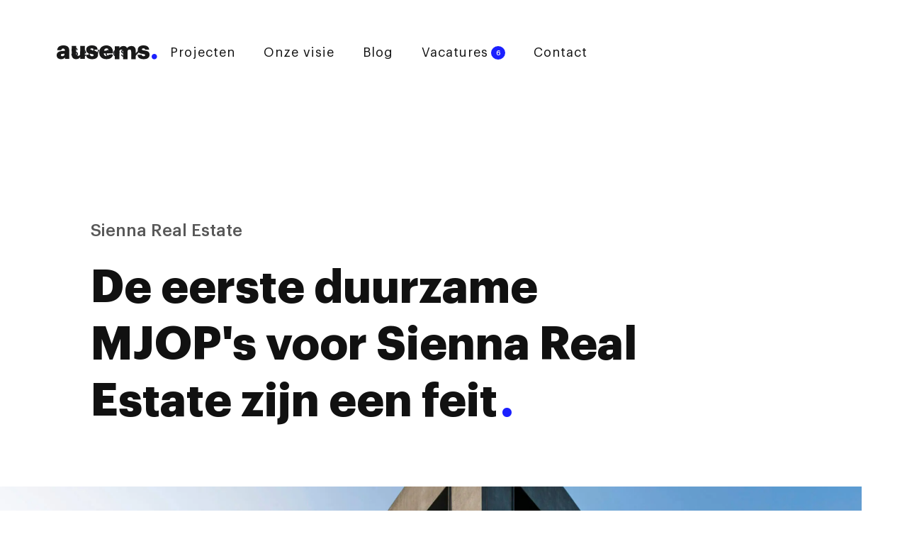

--- FILE ---
content_type: text/html
request_url: https://www.ausemsvastgoed.nl/projecten/sienna-real-estate
body_size: 13934
content:
<!DOCTYPE html><!-- Last Published: Sat Nov 01 2025 10:31:13 GMT+0000 (Coordinated Universal Time) --><html data-wf-domain="www.ausemsvastgoed.nl" data-wf-page="65afa2b7bcbdcaf9e76155b7" data-wf-site="5e2b014da9923d95c43675be" lang="nl" data-wf-collection="65afa2b7bcbdcaf9e761555a" data-wf-item-slug="sienna-real-estate"><head><meta charset="utf-8"/><title>Sienna Real Estate: De eerste duurzame MJOP&#x27;s voor Sienna Real Estate zijn een feit — Ausems Vastgoed</title><meta content="Dit betreft een kantoorpand aan de Strawinskylaan in Amsterdam. Aan de volgende drie wordt inmiddels gewerkt." name="description"/><meta content="Sienna Real Estate: De eerste duurzame MJOP&#x27;s voor Sienna Real Estate zijn een feit — Ausems Vastgoed" property="og:title"/><meta content="Dit betreft een kantoorpand aan de Strawinskylaan in Amsterdam. Aan de volgende drie wordt inmiddels gewerkt." property="og:description"/><meta content="Sienna Real Estate: De eerste duurzame MJOP&#x27;s voor Sienna Real Estate zijn een feit — Ausems Vastgoed" property="twitter:title"/><meta content="Dit betreft een kantoorpand aan de Strawinskylaan in Amsterdam. Aan de volgende drie wordt inmiddels gewerkt." property="twitter:description"/><meta property="og:type" content="website"/><meta content="summary_large_image" name="twitter:card"/><meta content="width=device-width, initial-scale=1" name="viewport"/><link href="https://cdn.prod.website-files.com/5e2b014da9923d95c43675be/css/ausems.webflow.shared.a47097dc9.min.css" rel="stylesheet" type="text/css"/><script type="text/javascript">!function(o,c){var n=c.documentElement,t=" w-mod-";n.className+=t+"js",("ontouchstart"in o||o.DocumentTouch&&c instanceof DocumentTouch)&&(n.className+=t+"touch")}(window,document);</script><link href="https://cdn.prod.website-files.com/5e2b014da9923d95c43675be/5ead7f085c6b730fed179316_Favicon3.png" rel="shortcut icon" type="image/x-icon"/><link href="https://cdn.prod.website-files.com/5e2b014da9923d95c43675be/5ead7f0cb41a9478d2b3678b_Webclip3.png" rel="apple-touch-icon"/><link href="https://www.ausemsvastgoed.nl/projecten/sienna-real-estate" rel="canonical"/><script async="" src="https://www.googletagmanager.com/gtag/js?id=G-7EF6PCXV1P"></script><script type="text/javascript">window.dataLayer = window.dataLayer || [];function gtag(){dataLayer.push(arguments);}gtag('set', 'developer_id.dZGVlNj', true);gtag('js', new Date());gtag('config', 'G-7EF6PCXV1P');</script><!-- Leadinfo tracking code -->
<script>
(function(l,e,a,d,i,n,f,o){if(!l[i]){l.GlobalLeadinfoNamespace=l.GlobalLeadinfoNamespace||[];
l.GlobalLeadinfoNamespace.push(i);l[i]=function(){(l[i].q=l[i].q||[]).push(arguments)};l[i].t=l[i].t||n;
l[i].q=l[i].q||[];o=e.createElement(a);f=e.getElementsByTagName(a)[0];o.async=1;o.src=d;f.parentNode.insertBefore(o,f);}
}(window,document,"script","https://cdn.leadinfo.net/ping.js","leadinfo","LI-61F7BB44737FA"));
</script>

<!-- Google Tag Manager -->
<script>(function(w,d,s,l,i){w[l]=w[l]||[];w[l].push({'gtm.start':
new Date().getTime(),event:'gtm.js'});var f=d.getElementsByTagName(s)[0],
j=d.createElement(s),dl=l!='dataLayer'?'&l='+l:'';j.async=true;j.src=
'https://www.googletagmanager.com/gtm.js?id='+i+dl;f.parentNode.insertBefore(j,f);
})(window,document,'script','dataLayer','GTM-WLWJ2C9');</script>
<!-- End Google Tag Manager --></head><body><div data-animation="default" class="navigation white-bg w-nav" data-easing2="ease" data-easing="ease" data-collapse="medium" role="banner" data-no-scroll="1" data-duration="400" data-doc-height="1"><div class="navigation-wrap"><a href="/" class="url-home w-nav-brand"><img src="https://cdn.prod.website-files.com/5e2b014da9923d95c43675be/6380bed42a3378241cb0b35e_Fullcolour-logo-v2.svg" width="142" alt="Ausems vastgoed" height="20" class="logo-image"/></a><div class="menu"><nav role="navigation" class="navigation-items w-nav-menu"><div data-hover="true" data-delay="0" class="dropdown w-dropdown"><nav class="dropdown-toggle w-dropdown-toggle"><div class="icon w-icon-dropdown-toggle"></div><a href="/services" class="dropdown-item">Services</a></nav><nav class="dropdown-list w-dropdown-list"><a href="/services/advies" class="mobiel-dropdown w-dropdown-link">Advies</a><a href="/services/beheer" class="mobiel-dropdown w-dropdown-link">Beheer</a><a href="/services/brandveiligheid" class="mobiel-dropdown w-dropdown-link">Brandveiligheid</a><a href="/services/duurzaamheid" class="mobiel-dropdown w-dropdown-link">Duurzaamheid</a><a href="/services/interim" class="mobiel-dropdown w-dropdown-link">Interim</a></nav></div><a href="/projecten" class="navigation-item w-nav-link">Projecten</a><a href="/onze-visie" class="navigation-item w-nav-link">Onze visie</a><a href="/blog" class="navigation-item w-nav-link">Blog</a><a href="/vacatures" class="navigation-item w-inline-block"><div class="navigation-label">Vacatures</div><div class="jobs-amount"></div></a><a href="/contact" class="navigation-item w-nav-link">Contact</a></nav><div class="menu-button w-nav-button"><img src="https://cdn.prod.website-files.com/5e2b014da9923d95c43675be/6380c1d499264a5264fc7e5f_menu.svg" width="32" height="26" alt="" class="menu-icon"/></div></div></div><div class="jobs-cms-list w-dyn-list"><div role="list" class="w-dyn-items w-row"><div role="listitem" class="cms-jobs-counter w-dyn-item w-col w-col-4"><div class="text-block-3">Stage werktuigbouwkunde</div></div><div role="listitem" class="cms-jobs-counter w-dyn-item w-col w-col-4"><div class="text-block-3">Technisch Vastgoedmanager</div></div><div role="listitem" class="cms-jobs-counter w-dyn-item w-col w-col-4"><div class="text-block-3">Marketing stage</div></div><div role="listitem" class="cms-jobs-counter w-dyn-item w-col w-col-4"><div class="text-block-3">Stage bouwkunde</div></div><div role="listitem" class="cms-jobs-counter w-dyn-item w-col w-col-4"><div class="text-block-3">Technisch adviseur</div></div><div role="listitem" class="cms-jobs-counter w-dyn-item w-col w-col-4"><div class="text-block-3">Adviseur brandveiligheid</div></div></div></div></div><section class="section-cover white-bg cases"><div class="header-title cc-homepage"><div class="paragraph-bigger-medium cc-bigger-light project">Sienna Real Estate</div><h1 class="heading-jumbo">De eerste duurzame MJOP&#x27;s voor Sienna Real Estate zijn een feit</h1><h1 class="heading-jumbo blue-dot spacing">.</h1></div><div style="background-image:url(&quot;https://cdn.prod.website-files.com/5e2b014da9923d8f1c3675d6/651fd278262ba8e696c5ed2f_strawinskylaan%20-%20Ausems%20Vastgoed.webp&quot;)" class="cover-image-content"></div></section><section class="section-full-small white"><div class="container project w-container"><p class="content-lead big">Nieuwbouw plegen of de bestaande gebouwen toekomstbestendig maken? Innovam, opleider voor de mobiliteitsbranche, onderzoekt de opties.<br/></p><h2 class="heading-1 case">De opdracht<span><strong class="blue-dot">.</strong></span></h2><p class="content-lead">Als onderdeel van dit keuzeproces is Ausems Vastgoed gevraagd om aan de ene kant de huidige technische staat van de uitgestelde investeringen in de gebouwen inzichtelijk te maken (dit wordt gedaan door middel van een zogenoemde nulmeting). En aan de andere kant inzicht te geven in de risico’s op uitval van kritische installaties en mogelijke verduurzamingsmaatregelen.<br/></p><h2 class="heading-1 case">De uitdaging<span><strong class="blue-dot">.</strong></span></h2><p class="content-lead section-end">Omdat Innovam de gebouwen langer in gebruik wil houden, is het wenselijk dat deze toekomstbestendig zijn. En ‘toekomstbestendig’ betekent vooral ook: duurzaam! Bij nieuwbouw kun je een gebouw vanaf nul voorzien van alle duurzame elementen en installaties. <br/><br/>Bij bestaande bouw is dit veel moeilijker. Zo heb je bijvoorbeeld te maken met ongeïsoleerde betonvloeren die je niet zomaar naisoleert of voorziet van vloerverwarming. Ook zijn er verouderde gasinstallaties, zoals cv-ketels en luchtverwarmers. Maar gasinstallaties zijn niet de toekomst. Dus ga je op zoek naar alternatieven.<br/></p><div class="w-layout-grid stats"><div class="stat-single"><h3 class="fact">3</h3><h4 class="subtitle">DMJOP&#x27;s</h4></div><div class="stat-single"><h3 class="fact">20</h3><h4 class="subtitle">jaar volledig inzicht</h4></div><div class="stat-single"><h3 class="fact">1.284</h3><h4 class="subtitle">regels in het DMJOP</h4></div><div class="stat-single"><h3 class="fact">51</h3><h4 class="subtitle">duurzaamheidsregels</h4></div></div><h2 class="heading-1 case">De aanpak<span><strong class="blue-dot">.</strong></span></h2><p class="content-lead section-end">Hoe ga je te werk bij het verduurzamen van een bestaand gebouw? Een logisch vertrekpunt is een gesprek met de facilitair coördinator van de locaties. Die kan namelijk precies vertellen wat de ambitie is en waar de pijnpunten liggen. <br/></p><h3 class="heading-2 case">Nulmeting volgens NEN2767<span><strong class="blue-dot">.</strong></span></h3><p class="content-lead section-end">De volgende stap is dan het volledig in kaart brengen van de drie gebouwen op bouwkundig en installatietechnisch vlak volgens de NEN 2767. Dat betekent: een inventarisatie en inspectie van alle aanwezige elementen en installaties, van deuren en daken tot luchtbehandeling en koeling.<br/><br/>De nulmeting is essentieel voor het identificeren van de verduurzamingsmaatregelen. Door namelijk de huidige situatie af te zetten tegen de duurzaamheidsambitie van Innovam ontstaat een afgestemd pakket met maatregelen.<br/></p><h3 class="heading-2 case">Informatie verwerken en vergelijken<span><strong class="blue-dot">.</strong></span></h3><p class="content-lead">De inventarisatie en inspectie wordt verwerkt in het daarvoor bestemde softwarepakket en verrijkt met de uitkomst van gesprekken met de onderhoudspartijen als ook hun onderhouds- en keuringsrapporten. Hierdoor ontstaat een goed beeld van het achterstallige onderhoud en de uitgestelde investeringen. Al met al zijn de gebouwen in redelijke conditie, passend bij hun leeftijd.<br/></p><h2 class="heading-1 case">De schil van het gebouw is cruciaal<span class="blue-dot">.</span></h2><p class="content-lead">Hoe zit het met de isolatiewaarde van vloeren, gevels, daken en beglazing? Gebouwen van zo’n dertig jaar oud hebben meestal veel enkel of dubbel glas, een beperkte isolatie in de spouw en ongeïsoleerde betonvloeren. Gelukkig is er technisch gezien inmiddels veel meer mogelijk. Met maatregelen zoals triple of HR++ glas, de spouw na-isoleren, het isoleren van de betonvloeren en het isolatiepakket van het dak opwaarderen, valt er nog een wereld te winnen.<br/><br/>Na de schil van een gebouw zijn de aanwezige installaties beoordeeld. Veel liepen tegen het einde aan van hun technische levensduur, dus daar moest op korte termijn sowieso iets mee gebeuren. En waarom dan niet kiezen voor een duurzaam alternatief? Hierbij valt te denken aan het vervangen van cv-ketels door warmtepompen, radiatoren door klimaatplafonds en het voorzien van de luchtbehandelingskasten van warmterugwinning. Ook kan automatische zonwering zorgen voor een beter binnenklimaat.<br/></p><h2 class="heading-1 case">Het resultaat<span class="blue-dot">.</span></h2><p class="content-lead">Onderbouwd met kosten en risico’s geeft de nulmeting inzicht in het achterstallig onderhoud en de uitgestelde investeringen. De verduurzamingsmaatregelen zijn als meerkosten weergegeven waarmee Innovam scenario’s kan maken op basis van beschikbaar budget en ambitie. Een eerste stap richting toekomstbestendigheid.<br/></p><h2 class="heading-1 case">Jouw gebouw future proof<span class="blue-dot">.</span></h2><p class="content-lead section-end">Wil je een gebouw uit de jaren negentig toekomstbestendig maken? Dan praat je automatisch over verduurzaaming. Bepaal dan eerst je vertrekpunt. Pas de Trias Energetica toe en verminder eerst de energiebehoefte om daarna op zoek te gaan naar duurzame opwekking. Ook de timing van de ingrepen is belangrijk. Het is raadzaam deze zoveel mogelijk op de natuurlijke vervangingsmomenten te plannen en hiermee desinvesteringen te voorkomen. <br/></p><h3 class="heading-2 case">We denken graag mee<span><strong class="blue-dot">.</strong></span></h3><p class="content-lead section-end">Omdat we bij Ausems alles weten van meerjarig beheer en onderhoud kunnen we echt meedenken over de beste invulling van een huisvestingsvraagstuk en toegevoegde waarde leveren. Niet alleen voor de korte termijn en op deelonderdelen, maar vanuit een langetermijnvisie en een integrale aanpak. Hierdoor kun je als bedrijf op je huidige locatie weer jaren vooruit.<br/></p></div></section><div class="section-full-small white w-condition-invisible"><div class="container project w-container"><p class="content-lead big">Het eerste duurzame meerjaren onderhoudsplan is inmiddels een feit. Dit betreft een kantoorpand aan de Strawinskylaan in Amsterdam. Aan de volgende drie wordt inmiddels gewerkt. De verwachting is dat de volledige opdracht een maand of negen in beslag zal nemen.<br/></p><div class="w-layout-grid stats"><div class="stat-single"><h3 class="fact">39</h3><h4 class="subtitle">gebouwen<sup></sup></h4></div><div class="stat-single"><h3 class="fact">450k</h3><h4 class="subtitle">m2 voor inspectie</h4></div><div class="stat-single"><h3 class="fact">200</h3><h4 class="subtitle">duurzaamheids maatregelen</h4></div><div class="stat-single"><h3 class="fact">1</h3><h4 class="subtitle">tevreden opdrachtgever</h4></div></div><h2 class="heading-1 case">De opdrachtgever<span><strong class="blue-dot">.</strong></span></h2><p class="content-lead">Sienna Real Estate is een grote pan-Europese investeerder die zich zowel richt op asset management als property management. Het bedrijf ontwikkelt innovatieve investeringsoplossingen die een positieve impact hebben en bijdragen aan een duurzame, inclusieve economie. <br/><br/>In Nederland heeft Sienna Real Estate een mooie portfolio met een omvang van ca. 630.000 m<sup>2</sup>.<br/></p><h2 class="heading-1 case">De opdracht<span><strong class="blue-dot">.</strong></span></h2><p class="content-lead section-end">In opdracht van Sienna Real Estate, de toegewijde vastgoedtak van Sienna Investment Managers, gaat Ausems Vastgoed het Nederlandse vastgoed van deze partij in kaart brengen.<br/><br/>Ausems gaat voor een deel van deze panden duurzame meerjaren onderhoudsplannen (DMJOP) maken met een NEN 2767 conditiemeting. Het betreft ca. 450.000 m<sup>2</sup>, verdeeld over 39 gebouwen, waaronder kantoren, logistieke panden en zorgvastgoed. <br/></p><div class="w-layout-grid stats"><div class="stat-single"><h3 class="fact">33</h3><h4 class="subtitle">DMJOP’s offices</h4></div><div class="stat-single"><h3 class="fact">2</h3><h4 class="subtitle">DMJOP’s healthcare</h4></div><div class="stat-single"><h3 class="fact">2</h3><h4 class="subtitle">DMJOP’s hotels</h4></div><div class="stat-single"><h3 class="fact">2</h3><h4 class="subtitle">DMJOP&#x27;s logistiek</h4></div></div><h2 class="heading-1 case">Inzicht in duurzaamheid<span><strong class="blue-dot">.</strong></span></h2><p class="content-lead">Deze opdracht past in een trend. Waren investeerders vorig jaar vooral bezig met kopen en verkopen, dit jaar staat in het teken van consolidatie. Partijen willen inzicht krijgen in de staat van hun vastgoed en willen weten wat er nodig is om het toekomstbestendig te maken. <br/><br/>De opdracht van Sienna bevat een stevige duurzaamheidscomponent. Sienna wil niet alleen weten hoe de gebouwen erbij staan, maar ook welke maatregelen op de korte, middellange en lange termijn getroffen moeten worden om de panden verder te verduurzamen.<br/></p><h2 class="heading-1 case">Verder via software<span><strong class="blue-dot">.</strong></span></h2><p class="content-lead">Om meer grip te krijgen op de eigen portefeuille en het beheer heeft Sienna een softwarepakket aangeschaft voor het maken en beheren van de meerjaren onderhoudsplannen – hetzelfde pakket als Ausems Vastgoed. <br/>‍<br/>‘Voor een grote opdrachtgever met een omvangrijke portefeuille die zelf het operationeel beheer doet, is dat een goede investering’, stelt Dick Ausems. <br/><br/>‘Wij maken niet alleen managementrapportages, maar leveren onze data ook in ruwe vorm aan. Wij importeren die data in hun softwaresysteem en helpen ze op weg, waarna ze er zelf mee aan de slag kunnen. Daarmee leveren we echt meerwaarde.’<br/></p><h2 class="heading-1 case">Met trots<span class="blue-dot">.</span></h2><p class="paragraph last">Al met al een mooie opdracht voor 2023 en eentje die prima bij Ausems past. ‘Wij hebben veel ervaring met grote kantoren en logistieke centra en de beleggingsstrategie van onze opdrachtgevers. Wij weten wat belangrijk is als je een gebouw wil consolideren of op termijn wil verkopen. Daarnaast past deze opdracht prima bij het multidisciplinaire karakter van ons team. Maar het is vooral heel leuk om te doen!’<br/></p></div></div><div class="section-full-small white w-condition-invisible"><div class="container project w-container"><p class="content-lead big">Inzicht in de techniek maakt vertrouwen in de belegging. Voor gebruiker, eigenaar én belegger.</p><h2 class="heading-1 case">De uitdaging<span><strong class="blue-dot">.</strong></span></h2><p class="content-lead section-end">Fondsbeheerder Meerdervoort beheert verschillende fondsen in vastgoed en niet-beursgenoteerde bedrijven. Voor haar participanten wil zij zekerheid met een stabiel rendement bieden. En onverwachte kosten of vervelende verrassingen passen daar niet bij. Voor een aankomend fonds vroeg Meerdervoort een technical due diligence te doen bij vier nieuwe objecten van drie verschillende verkopers.<br/></p><blockquote class="case-quote"><span class="quote---quotes">“</span>Een inspectie is ook voor ons een eerste goede kijk op het object, zeker op technisch gebied. Wij hebben Ausems hier specifiek voor benaderd. Het is onze aanvang voor onderhoud op de lange termijn. Hun technische kennis was voor ons van groot belang.<span class="quote---quotes">”<br/><br/></span><span class="quote-afzender">— Meerdervoort</span></blockquote><h3 class="heading-2 case">Inzicht in euro’s en aandacht</h3><p class="paragraph section-end small">Binnen onze opdracht was er één bijzondere portefeuille die extra aandacht vroeg: de pachtboerderijen in Nederland. Het rijk verpacht namelijk ruim 200 boerderijen waarvan het grootste deel zich in Flevoland bevindt. Recentelijk zijn deze boerderijen bij het Rijksvastgoedbedrijf ondergebracht. <br/>‍<br/>De pachtboerderijen, veelal uit 1950, hadden helaas veel achterstallig onderhoud opgebouwd. In de afgelopen decennia is daarnaast de functie van boerderijen in ons land sterk veranderd en is de techniek de naoorlogse boerderijen vaak allang voorbij. <br/>‍<br/>Er was bij het Rijksvastgoedbedrijf als nieuwe beheerder van de boerderijen, de boeren als de politiek, sterke behoefte aan overzicht en inzicht. Een project dus met veel verschillende belangen en politieke druk, waarbij de kwaliteitseisen des te hoger lagen.</p><h2 class="heading-1 case">Het resultaat<span class="blue-dot">.</span></h2><p class="content-lead test">Samen stelde wij 4 technical due diligence rapporten op, elk met een overzicht van het achterstallig onderhoud, de benodigde investeringen voor de komende jaren, compliance en risico’s. Met inzicht in de risico’s sloten de partijen een akkoord op de verkoop, met voor Meerdervoort een koopprijsvermindering van zo’n 300.000 euro.<br/></p><div class="w-layout-grid stats section-end"><div class="stat-single"><h3 class="fact">20k</h3><h4 class="subtitle">m² geïnspecteerd</h4></div><div class="stat-single"><h3 class="fact">3</h3><h4 class="subtitle">Capex overzichten met een horizon van 10 jaar</h4></div><div class="stat-single"><h3 class="fact">15</h3><h4 class="subtitle">Red Flags herkent<br/>en afgeprijsd</h4></div><div class="stat-single"><h3 class="fact">305k</h3><h4 class="subtitle">Euro afslag <br/>op de koopprijs</h4></div></div><h3 class="heading-2 case">Iedereen betrekken in het proces</h3><div class="paragraph section-end">Ook de pachters worden op de hoogte gehouden van de ontwikkelingen, zowel over de inspecties als over de vervolgmaatregelen. Maar ook aan de politiek is verantwoording afgelegd, die terecht kritisch is over het achterstallig onderhoud. Zo kregen alle partijen een helder overzicht van wat er nodig is om elke boerderij individueel en de portefeuille als geheel weer in goede staat van onderhoud te brengen.</div><h2 class="heading-1 case">Om een helder beeld te krijgen<span class="blue-dot">.</span></h2><p class="content-lead">Omdat het zichtbare onderhoud vaak wel wordt opgepakt, is een technisch oog des te belangrijker. Want waar het object van buiten doorgaans representatief is, geldt dit niet direct voor de technische installaties. Ontbrekende keurings- en onderhoudsrapporten in de data room geven doorgaans een goed startpunt voor de inspectie, waarbij compliance, brandveiligheid en de conditie van de klimaatinstallaties de grote aandachtspunten zijn.<br/></p><h3 class="heading-2 case">Amersfoort</h3><div class="paragraph">Zo bleek in het kantoorgebouw aan de Henry Dunantstraat in Amersfoort dat  er veel aandacht was besteed aan de uitstraling van het object, maar op technisch gebied een aantal zaken niet up-to-date waren. Zo waren diverse klimaat- en elektrische installaties aan het einde van hun technische levensduur en kwam daarmee de betrouwbaarheid van de installaties in het geding.</div><h3 class="heading-2 case">Ede</h3><div class="paragraph">Ditzelfde gold voor het object aan de Pascalstraat in Ede. Ook hier bleek de meeste aandacht te zijn gegaan naar de uitstraling van het gebouw. Een cruciaal punt was echter dat hier de brandcompartimentering met brandkleppen en afdichtingen niet op orde was. Tekortkomingen ten aanzien van brandveiligheid leiden altijd tot een red flag in onze rapportage. </div><h3 class="heading-2 case">Nieuwegein</h3><div class="paragraph">Aan de Zoomstede in het centrum van Nieuwegein staat een kantoorcomplex van 7 etages van opgeteld 7.275 m2. In het recente verleden heeft het complex, dat in 1989 opgeleverd werd, een interne renovatie gekregen. En ook na deze renovatie werd het complex in goede mate onderhouden. Maar een goede TDD kijkt en rijkt verder dan het oog. En ook hier bleken een aantal installaties dringend aan vervanging toe.Daarnaast gaven ontbrekende rapporten in de data room reden om kosten voor een aantal wettelijk verplichte inspecties in de Capex op te nemen.</div><h3 class="heading-2 case">Velp</h3><div class="paragraph section-end">De laatste aanvulling op de portefeuille was een kantoorgebouw aan de Reigerstraat in Velp. De vier etages, van samen iets minder dan 3.000 m2, verkeerden sinds de oplevering in 1975 in verschillende staat. Van buiten was het object goed verzorgd. En een paar schoonheidspuntjes zijn na ruim 35 jaar geen verrassing. Des te belangrijker is het om de techniek beter te bekijken.<br/>‍<br/>De brandcompartimentering van het gebouw voldeed niet aan wet- en regelgeving. De noodverlichting en lift waren aan vervanging toe, iets wat de ontbrekende inspectierapporten al deed vermoeden.</div><h2 class="heading-1 case">Met het oog op morgen<span class="blue-dot">.</span></h2><div class="paragraph section-end"><em>En de komende vijf jaar<br/>‍</em><br/>Met het oog op duurzaamheid en wetgeving adviseerden wij ook vervanging van een aantal installaties. Zo is het overstappen naar LED verlichting en energiezuinige luchtbehandeling een verplichte investering vanuit de klimaatdoelstellingen van de Rijksoverheid. <br/> <br/>Onze inspecties en conclusies zijn voor ons het einde van een geslaagd aankooptraject, maar voor Meerdervoort een goed onderbouwd fundament voor de komende beheer periode. Want goed vastgoed management maakt rendement ook door risico’s in kaart te brengen en af te dekken.</div><h2 class="heading-1 case">Alles op een rijtje<span class="blue-dot">.</span></h2><p class="paragraph last">Onze inspecties en analyses geven inzicht in de verplichte en te adviseren aandachtspunten en maatregelen. Elk met hun prioriteit en een heldere kostenraming. Dit overzicht geeft een zeer sterke onderbouwing voor een gesprek met verkoper over koopprijsvermindering.<br/>‍<br/>Tijdens deze onderhandelingen hielpen wij Meerdervoort dan ook door onze inspecties en bevindingen toe te lichten. Voor u vrijblijvend, voor ons vanzelfsprekend. Omdat wij doen waar wij in geloven.<br/></p></div></div><div class="section-full-small white w-condition-invisible"><div class="container project w-container"><p class="content-lead big">Het Spoorweg Pensioen Fonds (SPF-beheer) beheert het pensioenfonds van de NS. Namens alle medewerkers van de NS zorgen zij dat de pensioenen en hun rendement veilig gesteld zijn. Hiervoor is het Fonds op zoek naar betrouwbare vastgoedbeleggingen die zekerheid kunnen bieden. <br/><br/>Een recentelijk opgeleverd appartementencomplex aan de Cornelis Vermuydenstraat in de Czaar Peterbuurt in Amsterdam was hiervoor een geschikte kandidaat. Het totale complex bevatte huur- en koopwoningen, winkels en een ondergrondse parkeergarage. <br/><br/>Alleen de 24 huurwoningen vielen onder de aankoop van SPF-beheer. Alle eigenaren van het complex zijn verenigd in twee Vereniging van Eigenaars, wat het voor SPF-beheer lastig maakte de risico’s in te schatten. </p><h2 class="heading-1 case">De uitdaging<span><strong class="blue-dot">.</strong></span></h2><p class="content-lead">Met een voorlopige overeenkomst op tafel vroeg SPF-beheer ons om helderheid en zekerheid te scheppen over de technische staat van het gebouw en de kwaliteit van de dataroom. En met een gesplitst wooncomplex maar veel gedeelde kosten, was inzicht in de verantwoordelijkheden en kosten van de VvE’s erg belangrijk. <br/></p><h2 class="heading-1 case">Het resultaat<span class="blue-dot">.</span></h2><p class="content-lead section-end">Door twee inspecties te combineren met de data room analyse konden wij vaststellen wat de tekortkomingen en risico’s waren. Wij stelden een volledig rapport met risk assessment en CAPEX samen wat helderheid schepte voor een onderbouwde onderhandeling en aankoop. Zo was voor SPF-beheer helder waar de risico’s en de kosten begonnen en ophielden. <br/><br/>Daarnaast maakten wij aan de hand van de splitsingsaktes en -tekeningen inzichtelijk welke verantwoordelijkheden de VvE’s en de individuele eigenaren hadden. Zo bracht een aankoopkeuring ook duidelijkheid op de lange termijn. <br/></p><div class="w-layout-grid stats"><div class="stat-single"><h3 class="fact">492</h3><h4 class="subtitle">Documenten in de dataroom beoordeeld</h4></div><div class="stat-single"><h3 class="fact">2.080</h3><h4 class="subtitle"> m² geïnspecteerd</h4></div><div class="stat-single"><h3 class="fact">2</h3><h4 class="subtitle">splitsingsaktes geanalyseerd</h4></div><div class="stat-single"><h3 class="fact">1</h3><h4 class="subtitle">succesvolle aankoop</h4></div></div><h2 class="heading-1 case">Proces<span class="blue-dot">.</span></h2><p class="content-lead section-end">Stap één was inventariseren en prioriteiten scheppen. Sommige pachtboerderijen hadden dusdanig achterstallig onderhoud dat er direct actie ondernomen werd. Als opdrachtgever voor de marktpartijen waren wij niet alleen verantwoordelijk voor de kwaliteit en de planning, maar ook voor de dialoog. Een spanningsveld waarin tijd en kwaliteit constant gebalanceerd moesten worden. <br/></p><h3 class="heading-2 case">Eerst zien, dan geloven</h3><div class="paragraph section-end small clear">Tijdens de eerste inspectie bleek dat veel ruimtes van het complex niet toegankelijk waren, waaronder de technische ruimtes in beheer bij de Vereniging van Eigenaars. En met een centrale sprinklerinstallatie voor het hele complex liet dit een grote blinde vlek in de rapportage. Ondanks dat het complex in 2016 opgeleverd is en het aannemelijk was dat alles in goede staat verrichtte, worden wij niet ingeschakeld om aannames te doen. Voor ons genoeg redenen om nog een keer terug te gaan. <br/><br/>Tijdens de tweede inspectie konden wij alle installaties beoordelen en bleek onder andere de sprinklerinstallatie niet gecertificeerd te zijn. De tweede inspectie leidde tot een aangepaste rapportage en kostenoverzicht, samen met een risk assessment. SPF-beheer gebruikte deze in de onderhandelingen met de verkoper, welke geleid hebben tot een succesvolle aankoop.</div><h2 class="heading-1 case">Oplevering &amp; nazorg<span class="blue-dot">.</span></h2><p class="paragraph last">Ondanks dat beheer van gezamenlijke eigendommen de verantwoordelijkheden is van een VvE, is het voor de koper belangrijk om vast te stellen dat aan alle eisen is voldaan en je een veilig gebouw koopt. Tijdens onze inspectie werd helder welke installaties het gebouw bevatte, in welke staat zij waren en wie er verantwoordelijk voor is. Een Technische Due Diligence is daarmee niet alleen een tool voor onderbouwde onderhandelingen, maar ook een goed startpunt voor succesvol beheer. <br/></p></div></div><div class="section-full-small white w-condition-invisible"><div class="container project w-container"><p class="content-lead big">Het Rijksvastgoedbedrijf beheert het overgrote deel van overheidsgebouwen van het rijk. Sinds de fusie van de Dienst Vastgoed Defensie, de Rijksgebouwendienst, het Rijksvastgoed- en ontwikkelingsbedrijf en de directie Rijksvastgoed beheert de organisatie een gebundelde portefeuille van 12 miljoen m².</p><h2 class="heading-1 case">De uitdaging<span><strong class="blue-dot">.</strong></span></h2><p class="content-lead section-end">Achterstallig onderhoud, samen met het streven dat alle gebouwen voor minimaal 98% moeten voldoen aan wet- en regelgeving, maakte dat er steeds meer druk op de organisatie kwam te liggen. Wij werden gevraagd om te helpen deze druk te verlichten. Sinds een jaar helpen wij als flexibele vaste kracht met het technisch beheer van een aantal aanmerkelijke vastgoedportefeuilles.<br/></p><h3 class="heading-2 case">Inzicht in euro’s en aandacht</h3><p class="paragraph section-end small">Binnen onze opdracht was er één bijzondere portefeuille die extra aandacht vroeg: de pachtboerderijen in Nederland. Het rijk verpacht namelijk ruim 200 boerderijen waarvan het grootste deel zich in Flevoland bevindt. Recentelijk zijn deze boerderijen bij het Rijksvastgoedbedrijf ondergebracht.<br/>‍<br/>De pachtboerderijen, veelal uit 1950, hadden helaas veel achterstallig onderhoud opgebouwd. In de afgelopen decennia is daarnaast de functie van boerderijen in ons land sterk veranderd en is de techniek de naoorlogse boerderijen vaak allang voorbij.<br/>‍<br/>Er was bij het Rijksvastgoedbedrijf als nieuwe beheerder van de boerderijen, de boeren als de politiek, sterke behoefte aan overzicht en inzicht. Een project dus met veel verschillende belangen en politieke druk, waarbij de kwaliteitseisen des te hoger lagen.</p><h2 class="heading-1 case">Het resultaat<span class="blue-dot">.</span></h2><p class="content-lead">Samen met onafhankelijke partijen uit de markt hebben we de technische staat van iedere boerderij in kaart gebracht. Als kernteam waren wij verantwoordelijk voor het inplannen, laten uitvoeren, controleren en beoordelen van elke inspectie. Zo ontstond er een totaaloverzicht van de technische staat van de portefeuille en de kosten op korte- en middellange termijn. Met dit overzicht konden budgetten worden aangevraagd en vrijgemaakt. Op de grootste risico’s is direct actie ondernomen. De overige werkzaamheden worden op reguliere wijze ingepland en het achterstallig onderhoud wordt momenteel aangepakt.<br/></p><h3 class="heading-2 case">Iedereen betrekken in het proces</h3><div class="paragraph">Ook de pachters worden op de hoogte gehouden van de ontwikkelingen, zowel over de inspecties als over de vervolgmaatregelen. Maar ook aan de politiek is verantwoording afgelegd, die terecht kritisch is over het achterstallig onderhoud. Zo kregen alle partijen een helder overzicht van wat er nodig is om elke boerderij individueel en de portefeuille als geheel weer in goede staat van onderhoud te brengen.</div><div class="w-layout-grid stats section-end"><div class="stat-single"><h3 class="fact">200</h3><h4 class="subtitle">Pachtboerderijen</h4></div><div class="stat-single"><h3 class="fact">300k</h3><h4 class="subtitle">m² geïnspecteerd</h4></div><div class="stat-single"><h3 class="fact">150</h3><h4 class="subtitle">Opdrachten tot herstel</h4></div><div class="stat-single"><h3 class="fact">15</h3><h4 class="subtitle">Boeren inzicht gegeven</h4></div></div><h2 class="heading-1 case">Proces<span class="blue-dot">.</span></h2><p class="content-lead">Stap één was inventariseren en prioriteiten scheppen. Sommige pachtboerderijen hadden dusdanig achterstallig onderhoud dat er direct actie ondernomen werd. Als opdrachtgever voor de marktpartijen waren wij niet alleen verantwoordelijk voor de kwaliteit en de planning, maar ook de dialoog. Een spanningsveld waarin tijd en kwaliteit constant gebalanceerd moesten worden.<br/></p><h3 class="heading-2 case">Spin in het web</h3><div class="paragraph section-end">Wij begeleidden het aanbesteden, selecteren, inplannen, controleren en afronden van de inspecties. Door de inspecties te spreiden over meerdere marktpartijen ontstond er een eerlijk beeld van de staat van de boerderijen. Samen met een kwaliteits- en veldcontrole, konden de inspecties afgerond worden.  <br/>‍<br/>We controleerden en accordeerden de opdrachten voor herstel, zogenaamde BKW’s (bijkomende werkzaamheden).</div><h2 class="heading-1 case">Oplevering &amp; nazorg<span class="blue-dot">.</span></h2><div class="paragraph last">Inzicht in onderhoudstoestand van de boerderijen individueel en de portefeuille als geheel geeft inzicht in risico’s. Door direct maatregelen te nemen werden de grootste risico’s gemitigeerd. De overige werkzaamheden zijn in de meerjaren planning opgenomen. Het inzicht geeft hiermee grip en zorgt voor heldere communicatie naar de boeren en de politiek. Een belangrijk fundament en startpunt voor de toekomstgesprekken over dit mooie stuk Nederlands erfgoed.</div></div></div><div class="section-full-small white w-condition-invisible"><div class="container project w-container"><p class="content-lead big">Aan de zuidrand van Lelystad ligt JJI Lelystad, de justitiële jeugdinrichting van Pluryn. Al sinds 2004 helpen zij als particuliere JJI jongeren van 12 tot 27 succesvol terug te laten stromen in de maatschappij. Het streng beveiligde gebouw is met 144 bedden, dagbesteding en verschillende mogelijkheden tot opleiding, een 24-uurs bedrijf dat zelf ook om constante monitoring vraagt. <br/></p><h2 class="heading-1 case">De uitdaging<span><strong class="blue-dot">.</strong></span></h2><p class="content-lead section-end">Al sinds de bouw in 2004 zijn wij verantwoordelijk voor het meerjaren onderhoudsplan (MJOP) dat elk jaar de basis vormt voor zowel de werkzaamheden als het aanvragen van budgetten en investeringen. <br/></p><h3 class="heading-2 case">Geen opdrachtgevers maar partners</h3><div class="paragraph section-end small">Met Dienst Justitiële Inrichtingen als opdrachtgever moet JJI Lelystad al haar beheer, onderhoud en investeringen verantwoorden. Elk jaar wordt het MJOP hiervoor als leidraad en verantwoording gebruikt. Als vaste partner leveren wij sinds 2004 een MJOP met jaarbegroting dat steeds direct aansluit op hun behoeftes en het beschikbare budget. Dit stukje maatwerk geeft JJI Lelystad onderbouwde verantwoording, een praktische jaarbegroting en controle over het beheer.</div><div class="w-layout-grid stats"><div class="stat-single"><h3 class="fact">7</h3><h4 class="subtitle">MJOP&#x27;s</h4></div><div class="stat-single"><h3 class="fact">400</h3><h4 class="subtitle">regels in het MJOP</h4></div><div class="stat-single"><h3 class="fact">16</h3><h4 class="subtitle">jaar volledig inzicht</h4></div><div class="stat-single"><h3 class="fact">16</h3><h4 class="subtitle">jaar transparantie</h4></div></div><h2 class="heading-1 case">Vanaf dag één<span><strong class="blue-dot">.</strong></span></h2><p class="content-lead">Net voor de oplevering in 2004 was Dick Ausems vanuit zijn toenmalige werkgever verantwoordelijk voor het opstellen van het MJOP. Hierdoor kennen wij elke vierkante meter van het gebouw als onze broekzak. Samen met het onderhoudsbestek wat wij destijds opstelden, wist JJI Lelystad de juiste installateur aan te trekken, die sinds de oplevering nog steeds betrokken is. In deze nauwe samenwerking helpen wij met de controle van de geleverde werkzaamheden en een strak overzicht voor de komende jaren. Samen met de facility manager en de onderhoudspartij wordt zowel van achter het bureau als in het veld het MJOP steeds geactualiseerd.<br/></p><h2 class="heading-1 case">Actueel én toekomstbestendig<span class="blue-dot">.</span></h2><p class="paragraph last">Ondanks een veranderde maatschappelijke blik op strafrecht en detentie blijft JJI Lelystad succesvol, zowel maatschappelijk als financieel. Hier blijft het MJOP zich effectief bewijzen voor verantwoording, vastlegging en inzicht op de langere termijn. Als vaste partner zijn wij trots dat wij sinds de oprichting bij mogen blijven dragen aan hun succes.<br/></p></div></div><div class="section-full-small white blog reageren"><div class="container get-in-touch w-container"><div class="width-70 getintouch"><h2 class="heading-1">In gesprek over jouw uitdagingen en kansen?</h2><div class="paragraph reageren">Wat kunnen wij voor u doen?</div><div class="contact-team-details-wrap cta"><div class="paragraph-bigger contact">Matthias de Leeuw</div><div class="paragraph subtitle">Lead Sustainability</div><div class="divider small"></div><a href="mailto:m.deleeuw@ausemsvastgoed.nl" class="url-contact">m.deleeuw@ausemsvastgoed.nl</a><a href="tel:+31627422336" class="url-contact">+31 6 27 42 23 36</a><a href="https://www.linkedin.com/in/matthias-de-leeuw-8aab77193/" class="url-contact">Connect via LinkedIn</a></div></div><div class="profile"><div class="contact-team-name-wrap"><img loading="lazy" height="288" width="410" alt="Matthias de Leeuw" src="https://cdn.prod.website-files.com/5e2b014da9923d8f1c3675d6/649ed03c38bd66e42f6c7957_Matthias.webp" class="image-team rond"/></div></div></div></div><section class="section-full footer"><div class="container w-container"><div class="services-copy"><h2 class="heading-1 white">Laten we samenwerken<span class="blue-dot">.</span></h2><p class="paragraph-white">Staat u voor een uitdaging en kunt u een extra set handen en ogen gebruiken? Of wilt u ergens over sparren? <br/>Neem contact met ons op.</p></div><div class="footer-column"><div class="footer-left"><a href="mailto:info@ausemsvastgoed.nl" class="lead-white link">info@ausemsvastgoed.nl</a><a href="tel:+31268484444" class="lead-white link">+31 (0)26 848 4444</a></div><div class="footer-right"><div class="paragraph-white"><span class="white">Arnhem</span><br/>Velperplein 23-25<br/>6811 AH Arnhem<br/></div></div></div><div class="footer-nav"><a href="#" class="single-column w-inline-block"><h3 class="footer-lead">Services</h3><div class="paragraph-white">Ruim 20 jaar aan kennis en expertise</div></a><a href="/projecten" class="single-column w-inline-block"><h3 class="footer-lead">Cases</h3><div class="paragraph-white">Een greep uit onze projecten</div></a><a href="/onze-visie" class="single-column w-inline-block"><h3 class="footer-lead">Manifesto</h3><div class="paragraph-white">Omdat wij doen waar wij in geloven</div></a></div><div class="footer-column certificaat"><img src="https://cdn.prod.website-files.com/5e2b014da9923d95c43675be/5f8ed3d7c766b56cbeaa04b7_MGMT_wit.svg" loading="lazy" width="56" height="56" alt="" class="footer-logo"/><img src="https://cdn.prod.website-files.com/5e2b014da9923d95c43675be/60704f12f2a9d8bbf8509845_RICS%20White.webp" loading="lazy" width="120" height="48" alt="" class="footer-logo"/></div></div></section><script src="https://d3e54v103j8qbb.cloudfront.net/js/jquery-3.5.1.min.dc5e7f18c8.js?site=5e2b014da9923d95c43675be" type="text/javascript" integrity="sha256-9/aliU8dGd2tb6OSsuzixeV4y/faTqgFtohetphbbj0=" crossorigin="anonymous"></script><script src="https://cdn.prod.website-files.com/5e2b014da9923d95c43675be/js/webflow.schunk.4074e2c120b6ed67.js" type="text/javascript"></script><script src="https://cdn.prod.website-files.com/5e2b014da9923d95c43675be/js/webflow.be5be63e.05a019f9fa4f2aa9.js" type="text/javascript"></script><script>
$(document).ready(function() {
	// get the amount (length) of ".cms-job-counter" classes
	// and set that amount as a variable called jobcounter
	const jobcounter = $('.cms-jobs-counter').length;

	// find the class ".jobs-amount"
  // and insert the jobcounter variable as text
	$('.jobs-amount').text(jobcounter); 
});
</script>

<!-- Google Tag Manager (noscript) -->
<noscript><iframe src="https://www.googletagmanager.com/ns.html?id=GTM-WLWJ2C9"
height="0" width="0" style="display:none;visibility:hidden"></iframe></noscript>
<!-- End Google Tag Manager (noscript) -->

<!-- Google tag (gtag.js) --> 
<script async src="https://www.googletagmanager.com/gtag/js?id=AW-11022031754"></script> <script> window.dataLayer = window.dataLayer || []; function gtag(){dataLayer.push(arguments);} gtag('js', new Date()); gtag('config', 'AW-11022031754'); </script></body></html>

--- FILE ---
content_type: text/css
request_url: https://cdn.prod.website-files.com/5e2b014da9923d95c43675be/css/ausems.webflow.shared.a47097dc9.min.css
body_size: 17945
content:
html{-webkit-text-size-adjust:100%;-ms-text-size-adjust:100%;font-family:sans-serif}body{margin:0}article,aside,details,figcaption,figure,footer,header,hgroup,main,menu,nav,section,summary{display:block}audio,canvas,progress,video{vertical-align:baseline;display:inline-block}audio:not([controls]){height:0;display:none}[hidden],template{display:none}a{background-color:#0000}a:active,a:hover{outline:0}abbr[title]{border-bottom:1px dotted}b,strong{font-weight:700}dfn{font-style:italic}h1{margin:.67em 0;font-size:2em}mark{color:#000;background:#ff0}small{font-size:80%}sub,sup{vertical-align:baseline;font-size:75%;line-height:0;position:relative}sup{top:-.5em}sub{bottom:-.25em}img{border:0}svg:not(:root){overflow:hidden}hr{box-sizing:content-box;height:0}pre{overflow:auto}code,kbd,pre,samp{font-family:monospace;font-size:1em}button,input,optgroup,select,textarea{color:inherit;font:inherit;margin:0}button{overflow:visible}button,select{text-transform:none}button,html input[type=button],input[type=reset]{-webkit-appearance:button;cursor:pointer}button[disabled],html input[disabled]{cursor:default}button::-moz-focus-inner,input::-moz-focus-inner{border:0;padding:0}input{line-height:normal}input[type=checkbox],input[type=radio]{box-sizing:border-box;padding:0}input[type=number]::-webkit-inner-spin-button,input[type=number]::-webkit-outer-spin-button{height:auto}input[type=search]{-webkit-appearance:none}input[type=search]::-webkit-search-cancel-button,input[type=search]::-webkit-search-decoration{-webkit-appearance:none}legend{border:0;padding:0}textarea{overflow:auto}optgroup{font-weight:700}table{border-collapse:collapse;border-spacing:0}td,th{padding:0}@font-face{font-family:webflow-icons;src:url([data-uri])format("truetype");font-weight:400;font-style:normal}[class^=w-icon-],[class*=\ w-icon-]{speak:none;font-variant:normal;text-transform:none;-webkit-font-smoothing:antialiased;-moz-osx-font-smoothing:grayscale;font-style:normal;font-weight:400;line-height:1;font-family:webflow-icons!important}.w-icon-slider-right:before{content:""}.w-icon-slider-left:before{content:""}.w-icon-nav-menu:before{content:""}.w-icon-arrow-down:before,.w-icon-dropdown-toggle:before{content:""}.w-icon-file-upload-remove:before{content:""}.w-icon-file-upload-icon:before{content:""}*{box-sizing:border-box}html{height:100%}body{color:#333;background-color:#fff;min-height:100%;margin:0;font-family:Arial,sans-serif;font-size:14px;line-height:20px}img{vertical-align:middle;max-width:100%;display:inline-block}html.w-mod-touch *{background-attachment:scroll!important}.w-block{display:block}.w-inline-block{max-width:100%;display:inline-block}.w-clearfix:before,.w-clearfix:after{content:" ";grid-area:1/1/2/2;display:table}.w-clearfix:after{clear:both}.w-hidden{display:none}.w-button{color:#fff;line-height:inherit;cursor:pointer;background-color:#3898ec;border:0;border-radius:0;padding:9px 15px;text-decoration:none;display:inline-block}input.w-button{-webkit-appearance:button}html[data-w-dynpage] [data-w-cloak]{color:#0000!important}.w-code-block{margin:unset}pre.w-code-block code{all:inherit}.w-optimization{display:contents}.w-webflow-badge,.w-webflow-badge>img{box-sizing:unset;width:unset;height:unset;max-height:unset;max-width:unset;min-height:unset;min-width:unset;margin:unset;padding:unset;float:unset;clear:unset;border:unset;border-radius:unset;background:unset;background-image:unset;background-position:unset;background-size:unset;background-repeat:unset;background-origin:unset;background-clip:unset;background-attachment:unset;background-color:unset;box-shadow:unset;transform:unset;direction:unset;font-family:unset;font-weight:unset;color:unset;font-size:unset;line-height:unset;font-style:unset;font-variant:unset;text-align:unset;letter-spacing:unset;-webkit-text-decoration:unset;text-decoration:unset;text-indent:unset;text-transform:unset;list-style-type:unset;text-shadow:unset;vertical-align:unset;cursor:unset;white-space:unset;word-break:unset;word-spacing:unset;word-wrap:unset;transition:unset}.w-webflow-badge{white-space:nowrap;cursor:pointer;box-shadow:0 0 0 1px #0000001a,0 1px 3px #0000001a;visibility:visible!important;opacity:1!important;z-index:2147483647!important;color:#aaadb0!important;overflow:unset!important;background-color:#fff!important;border-radius:3px!important;width:auto!important;height:auto!important;margin:0!important;padding:6px!important;font-size:12px!important;line-height:14px!important;text-decoration:none!important;display:inline-block!important;position:fixed!important;inset:auto 12px 12px auto!important;transform:none!important}.w-webflow-badge>img{position:unset;visibility:unset!important;opacity:1!important;vertical-align:middle!important;display:inline-block!important}h1,h2,h3,h4,h5,h6{margin-bottom:10px;font-weight:700}h1{margin-top:20px;font-size:38px;line-height:44px}h2{margin-top:20px;font-size:32px;line-height:36px}h3{margin-top:20px;font-size:24px;line-height:30px}h4{margin-top:10px;font-size:18px;line-height:24px}h5{margin-top:10px;font-size:14px;line-height:20px}h6{margin-top:10px;font-size:12px;line-height:18px}p{margin-top:0;margin-bottom:10px}blockquote{border-left:5px solid #e2e2e2;margin:0 0 10px;padding:10px 20px;font-size:18px;line-height:22px}figure{margin:0 0 10px}figcaption{text-align:center;margin-top:5px}ul,ol{margin-top:0;margin-bottom:10px;padding-left:40px}.w-list-unstyled{padding-left:0;list-style:none}.w-embed:before,.w-embed:after{content:" ";grid-area:1/1/2/2;display:table}.w-embed:after{clear:both}.w-video{width:100%;padding:0;position:relative}.w-video iframe,.w-video object,.w-video embed{border:none;width:100%;height:100%;position:absolute;top:0;left:0}fieldset{border:0;margin:0;padding:0}button,[type=button],[type=reset]{cursor:pointer;-webkit-appearance:button;border:0}.w-form{margin:0 0 15px}.w-form-done{text-align:center;background-color:#ddd;padding:20px;display:none}.w-form-fail{background-color:#ffdede;margin-top:10px;padding:10px;display:none}label{margin-bottom:5px;font-weight:700;display:block}.w-input,.w-select{color:#333;vertical-align:middle;background-color:#fff;border:1px solid #ccc;width:100%;height:38px;margin-bottom:10px;padding:8px 12px;font-size:14px;line-height:1.42857;display:block}.w-input::placeholder,.w-select::placeholder{color:#999}.w-input:focus,.w-select:focus{border-color:#3898ec;outline:0}.w-input[disabled],.w-select[disabled],.w-input[readonly],.w-select[readonly],fieldset[disabled] .w-input,fieldset[disabled] .w-select{cursor:not-allowed}.w-input[disabled]:not(.w-input-disabled),.w-select[disabled]:not(.w-input-disabled),.w-input[readonly],.w-select[readonly],fieldset[disabled]:not(.w-input-disabled) .w-input,fieldset[disabled]:not(.w-input-disabled) .w-select{background-color:#eee}textarea.w-input,textarea.w-select{height:auto}.w-select{background-color:#f3f3f3}.w-select[multiple]{height:auto}.w-form-label{cursor:pointer;margin-bottom:0;font-weight:400;display:inline-block}.w-radio{margin-bottom:5px;padding-left:20px;display:block}.w-radio:before,.w-radio:after{content:" ";grid-area:1/1/2/2;display:table}.w-radio:after{clear:both}.w-radio-input{float:left;margin:3px 0 0 -20px;line-height:normal}.w-file-upload{margin-bottom:10px;display:block}.w-file-upload-input{opacity:0;z-index:-100;width:.1px;height:.1px;position:absolute;overflow:hidden}.w-file-upload-default,.w-file-upload-uploading,.w-file-upload-success{color:#333;display:inline-block}.w-file-upload-error{margin-top:10px;display:block}.w-file-upload-default.w-hidden,.w-file-upload-uploading.w-hidden,.w-file-upload-error.w-hidden,.w-file-upload-success.w-hidden{display:none}.w-file-upload-uploading-btn{cursor:pointer;background-color:#fafafa;border:1px solid #ccc;margin:0;padding:8px 12px;font-size:14px;font-weight:400;display:flex}.w-file-upload-file{background-color:#fafafa;border:1px solid #ccc;flex-grow:1;justify-content:space-between;margin:0;padding:8px 9px 8px 11px;display:flex}.w-file-upload-file-name{font-size:14px;font-weight:400;display:block}.w-file-remove-link{cursor:pointer;width:auto;height:auto;margin-top:3px;margin-left:10px;padding:3px;display:block}.w-icon-file-upload-remove{margin:auto;font-size:10px}.w-file-upload-error-msg{color:#ea384c;padding:2px 0;display:inline-block}.w-file-upload-info{padding:0 12px;line-height:38px;display:inline-block}.w-file-upload-label{cursor:pointer;background-color:#fafafa;border:1px solid #ccc;margin:0;padding:8px 12px;font-size:14px;font-weight:400;display:inline-block}.w-icon-file-upload-icon,.w-icon-file-upload-uploading{width:20px;margin-right:8px;display:inline-block}.w-icon-file-upload-uploading{height:20px}.w-container{max-width:940px;margin-left:auto;margin-right:auto}.w-container:before,.w-container:after{content:" ";grid-area:1/1/2/2;display:table}.w-container:after{clear:both}.w-container .w-row{margin-left:-10px;margin-right:-10px}.w-row:before,.w-row:after{content:" ";grid-area:1/1/2/2;display:table}.w-row:after{clear:both}.w-row .w-row{margin-left:0;margin-right:0}.w-col{float:left;width:100%;min-height:1px;padding-left:10px;padding-right:10px;position:relative}.w-col .w-col{padding-left:0;padding-right:0}.w-col-1{width:8.33333%}.w-col-2{width:16.6667%}.w-col-3{width:25%}.w-col-4{width:33.3333%}.w-col-5{width:41.6667%}.w-col-6{width:50%}.w-col-7{width:58.3333%}.w-col-8{width:66.6667%}.w-col-9{width:75%}.w-col-10{width:83.3333%}.w-col-11{width:91.6667%}.w-col-12{width:100%}.w-hidden-main{display:none!important}@media screen and (max-width:991px){.w-container{max-width:728px}.w-hidden-main{display:inherit!important}.w-hidden-medium{display:none!important}.w-col-medium-1{width:8.33333%}.w-col-medium-2{width:16.6667%}.w-col-medium-3{width:25%}.w-col-medium-4{width:33.3333%}.w-col-medium-5{width:41.6667%}.w-col-medium-6{width:50%}.w-col-medium-7{width:58.3333%}.w-col-medium-8{width:66.6667%}.w-col-medium-9{width:75%}.w-col-medium-10{width:83.3333%}.w-col-medium-11{width:91.6667%}.w-col-medium-12{width:100%}.w-col-stack{width:100%;left:auto;right:auto}}@media screen and (max-width:767px){.w-hidden-main,.w-hidden-medium{display:inherit!important}.w-hidden-small{display:none!important}.w-row,.w-container .w-row{margin-left:0;margin-right:0}.w-col{width:100%;left:auto;right:auto}.w-col-small-1{width:8.33333%}.w-col-small-2{width:16.6667%}.w-col-small-3{width:25%}.w-col-small-4{width:33.3333%}.w-col-small-5{width:41.6667%}.w-col-small-6{width:50%}.w-col-small-7{width:58.3333%}.w-col-small-8{width:66.6667%}.w-col-small-9{width:75%}.w-col-small-10{width:83.3333%}.w-col-small-11{width:91.6667%}.w-col-small-12{width:100%}}@media screen and (max-width:479px){.w-container{max-width:none}.w-hidden-main,.w-hidden-medium,.w-hidden-small{display:inherit!important}.w-hidden-tiny{display:none!important}.w-col{width:100%}.w-col-tiny-1{width:8.33333%}.w-col-tiny-2{width:16.6667%}.w-col-tiny-3{width:25%}.w-col-tiny-4{width:33.3333%}.w-col-tiny-5{width:41.6667%}.w-col-tiny-6{width:50%}.w-col-tiny-7{width:58.3333%}.w-col-tiny-8{width:66.6667%}.w-col-tiny-9{width:75%}.w-col-tiny-10{width:83.3333%}.w-col-tiny-11{width:91.6667%}.w-col-tiny-12{width:100%}}.w-widget{position:relative}.w-widget-map{width:100%;height:400px}.w-widget-map label{width:auto;display:inline}.w-widget-map img{max-width:inherit}.w-widget-map .gm-style-iw{text-align:center}.w-widget-map .gm-style-iw>button{display:none!important}.w-widget-twitter{overflow:hidden}.w-widget-twitter-count-shim{vertical-align:top;text-align:center;background:#fff;border:1px solid #758696;border-radius:3px;width:28px;height:20px;display:inline-block;position:relative}.w-widget-twitter-count-shim *{pointer-events:none;-webkit-user-select:none;user-select:none}.w-widget-twitter-count-shim .w-widget-twitter-count-inner{text-align:center;color:#999;font-family:serif;font-size:15px;line-height:12px;position:relative}.w-widget-twitter-count-shim .w-widget-twitter-count-clear{display:block;position:relative}.w-widget-twitter-count-shim.w--large{width:36px;height:28px}.w-widget-twitter-count-shim.w--large .w-widget-twitter-count-inner{font-size:18px;line-height:18px}.w-widget-twitter-count-shim:not(.w--vertical){margin-left:5px;margin-right:8px}.w-widget-twitter-count-shim:not(.w--vertical).w--large{margin-left:6px}.w-widget-twitter-count-shim:not(.w--vertical):before,.w-widget-twitter-count-shim:not(.w--vertical):after{content:" ";pointer-events:none;border:solid #0000;width:0;height:0;position:absolute;top:50%;left:0}.w-widget-twitter-count-shim:not(.w--vertical):before{border-width:4px;border-color:#75869600 #5d6c7b #75869600 #75869600;margin-top:-4px;margin-left:-9px}.w-widget-twitter-count-shim:not(.w--vertical).w--large:before{border-width:5px;margin-top:-5px;margin-left:-10px}.w-widget-twitter-count-shim:not(.w--vertical):after{border-width:4px;border-color:#fff0 #fff #fff0 #fff0;margin-top:-4px;margin-left:-8px}.w-widget-twitter-count-shim:not(.w--vertical).w--large:after{border-width:5px;margin-top:-5px;margin-left:-9px}.w-widget-twitter-count-shim.w--vertical{width:61px;height:33px;margin-bottom:8px}.w-widget-twitter-count-shim.w--vertical:before,.w-widget-twitter-count-shim.w--vertical:after{content:" ";pointer-events:none;border:solid #0000;width:0;height:0;position:absolute;top:100%;left:50%}.w-widget-twitter-count-shim.w--vertical:before{border-width:5px;border-color:#5d6c7b #75869600 #75869600;margin-left:-5px}.w-widget-twitter-count-shim.w--vertical:after{border-width:4px;border-color:#fff #fff0 #fff0;margin-left:-4px}.w-widget-twitter-count-shim.w--vertical .w-widget-twitter-count-inner{font-size:18px;line-height:22px}.w-widget-twitter-count-shim.w--vertical.w--large{width:76px}.w-background-video{color:#fff;height:500px;position:relative;overflow:hidden}.w-background-video>video{object-fit:cover;z-index:-100;background-position:50%;background-size:cover;width:100%;height:100%;margin:auto;position:absolute;inset:-100%}.w-background-video>video::-webkit-media-controls-start-playback-button{-webkit-appearance:none;display:none!important}.w-background-video--control{background-color:#0000;padding:0;position:absolute;bottom:1em;right:1em}.w-background-video--control>[hidden]{display:none!important}.w-slider{text-align:center;clear:both;-webkit-tap-highlight-color:#0000;tap-highlight-color:#0000;background:#ddd;height:300px;position:relative}.w-slider-mask{z-index:1;white-space:nowrap;height:100%;display:block;position:relative;left:0;right:0;overflow:hidden}.w-slide{vertical-align:top;white-space:normal;text-align:left;width:100%;height:100%;display:inline-block;position:relative}.w-slider-nav{z-index:2;text-align:center;-webkit-tap-highlight-color:#0000;tap-highlight-color:#0000;height:40px;margin:auto;padding-top:10px;position:absolute;inset:auto 0 0}.w-slider-nav.w-round>div{border-radius:100%}.w-slider-nav.w-num>div{font-size:inherit;line-height:inherit;width:auto;height:auto;padding:.2em .5em}.w-slider-nav.w-shadow>div{box-shadow:0 0 3px #3336}.w-slider-nav-invert{color:#fff}.w-slider-nav-invert>div{background-color:#2226}.w-slider-nav-invert>div.w-active{background-color:#222}.w-slider-dot{cursor:pointer;background-color:#fff6;width:1em;height:1em;margin:0 3px .5em;transition:background-color .1s,color .1s;display:inline-block;position:relative}.w-slider-dot.w-active{background-color:#fff}.w-slider-dot:focus{outline:none;box-shadow:0 0 0 2px #fff}.w-slider-dot:focus.w-active{box-shadow:none}.w-slider-arrow-left,.w-slider-arrow-right{cursor:pointer;color:#fff;-webkit-tap-highlight-color:#0000;tap-highlight-color:#0000;-webkit-user-select:none;user-select:none;width:80px;margin:auto;font-size:40px;position:absolute;inset:0;overflow:hidden}.w-slider-arrow-left [class^=w-icon-],.w-slider-arrow-right [class^=w-icon-],.w-slider-arrow-left [class*=\ w-icon-],.w-slider-arrow-right [class*=\ w-icon-]{position:absolute}.w-slider-arrow-left:focus,.w-slider-arrow-right:focus{outline:0}.w-slider-arrow-left{z-index:3;right:auto}.w-slider-arrow-right{z-index:4;left:auto}.w-icon-slider-left,.w-icon-slider-right{width:1em;height:1em;margin:auto;inset:0}.w-slider-aria-label{clip:rect(0 0 0 0);border:0;width:1px;height:1px;margin:-1px;padding:0;position:absolute;overflow:hidden}.w-slider-force-show{display:block!important}.w-dropdown{text-align:left;z-index:900;margin-left:auto;margin-right:auto;display:inline-block;position:relative}.w-dropdown-btn,.w-dropdown-toggle,.w-dropdown-link{vertical-align:top;color:#222;text-align:left;white-space:nowrap;margin-left:auto;margin-right:auto;padding:20px;text-decoration:none;position:relative}.w-dropdown-toggle{-webkit-user-select:none;user-select:none;cursor:pointer;padding-right:40px;display:inline-block}.w-dropdown-toggle:focus{outline:0}.w-icon-dropdown-toggle{width:1em;height:1em;margin:auto 20px auto auto;position:absolute;top:0;bottom:0;right:0}.w-dropdown-list{background:#ddd;min-width:100%;display:none;position:absolute}.w-dropdown-list.w--open{display:block}.w-dropdown-link{color:#222;padding:10px 20px;display:block}.w-dropdown-link.w--current{color:#0082f3}.w-dropdown-link:focus{outline:0}@media screen and (max-width:767px){.w-nav-brand{padding-left:10px}}.w-lightbox-backdrop{cursor:auto;letter-spacing:normal;text-indent:0;text-shadow:none;text-transform:none;visibility:visible;white-space:normal;word-break:normal;word-spacing:normal;word-wrap:normal;color:#fff;text-align:center;z-index:2000;opacity:0;-webkit-user-select:none;-moz-user-select:none;-webkit-tap-highlight-color:transparent;background:#000000e6;outline:0;font-family:Helvetica Neue,Helvetica,Ubuntu,Segoe UI,Verdana,sans-serif;font-size:17px;font-style:normal;font-weight:300;line-height:1.2;list-style:disc;position:fixed;inset:0;-webkit-transform:translate(0)}.w-lightbox-backdrop,.w-lightbox-container{-webkit-overflow-scrolling:touch;height:100%;overflow:auto}.w-lightbox-content{height:100vh;position:relative;overflow:hidden}.w-lightbox-view{opacity:0;width:100vw;height:100vh;position:absolute}.w-lightbox-view:before{content:"";height:100vh}.w-lightbox-group,.w-lightbox-group .w-lightbox-view,.w-lightbox-group .w-lightbox-view:before{height:86vh}.w-lightbox-frame,.w-lightbox-view:before{vertical-align:middle;display:inline-block}.w-lightbox-figure{margin:0;position:relative}.w-lightbox-group .w-lightbox-figure{cursor:pointer}.w-lightbox-img{width:auto;max-width:none;height:auto}.w-lightbox-image{float:none;max-width:100vw;max-height:100vh;display:block}.w-lightbox-group .w-lightbox-image{max-height:86vh}.w-lightbox-caption{text-align:left;text-overflow:ellipsis;white-space:nowrap;background:#0006;padding:.5em 1em;position:absolute;bottom:0;left:0;right:0;overflow:hidden}.w-lightbox-embed{width:100%;height:100%;position:absolute;inset:0}.w-lightbox-control{cursor:pointer;background-position:50%;background-repeat:no-repeat;background-size:24px;width:4em;transition:all .3s;position:absolute;top:0}.w-lightbox-left{background-image:url([data-uri]);display:none;bottom:0;left:0}.w-lightbox-right{background-image:url([data-uri]);display:none;bottom:0;right:0}.w-lightbox-close{background-image:url([data-uri]);background-size:18px;height:2.6em;right:0}.w-lightbox-strip{white-space:nowrap;padding:0 1vh;line-height:0;position:absolute;bottom:0;left:0;right:0;overflow:auto hidden}.w-lightbox-item{box-sizing:content-box;cursor:pointer;width:10vh;padding:2vh 1vh;display:inline-block;-webkit-transform:translate(0,0)}.w-lightbox-active{opacity:.3}.w-lightbox-thumbnail{background:#222;height:10vh;position:relative;overflow:hidden}.w-lightbox-thumbnail-image{position:absolute;top:0;left:0}.w-lightbox-thumbnail .w-lightbox-tall{width:100%;top:50%;transform:translateY(-50%)}.w-lightbox-thumbnail .w-lightbox-wide{height:100%;left:50%;transform:translate(-50%)}.w-lightbox-spinner{box-sizing:border-box;border:5px solid #0006;border-radius:50%;width:40px;height:40px;margin-top:-20px;margin-left:-20px;animation:.8s linear infinite spin;position:absolute;top:50%;left:50%}.w-lightbox-spinner:after{content:"";border:3px solid #0000;border-bottom-color:#fff;border-radius:50%;position:absolute;inset:-4px}.w-lightbox-hide{display:none}.w-lightbox-noscroll{overflow:hidden}@media (min-width:768px){.w-lightbox-content{height:96vh;margin-top:2vh}.w-lightbox-view,.w-lightbox-view:before{height:96vh}.w-lightbox-group,.w-lightbox-group .w-lightbox-view,.w-lightbox-group .w-lightbox-view:before{height:84vh}.w-lightbox-image{max-width:96vw;max-height:96vh}.w-lightbox-group .w-lightbox-image{max-width:82.3vw;max-height:84vh}.w-lightbox-left,.w-lightbox-right{opacity:.5;display:block}.w-lightbox-close{opacity:.8}.w-lightbox-control:hover{opacity:1}}.w-lightbox-inactive,.w-lightbox-inactive:hover{opacity:0}.w-richtext:before,.w-richtext:after{content:" ";grid-area:1/1/2/2;display:table}.w-richtext:after{clear:both}.w-richtext[contenteditable=true]:before,.w-richtext[contenteditable=true]:after{white-space:initial}.w-richtext ol,.w-richtext ul{overflow:hidden}.w-richtext .w-richtext-figure-selected.w-richtext-figure-type-video div:after,.w-richtext .w-richtext-figure-selected[data-rt-type=video] div:after,.w-richtext .w-richtext-figure-selected.w-richtext-figure-type-image div,.w-richtext .w-richtext-figure-selected[data-rt-type=image] div{outline:2px solid #2895f7}.w-richtext figure.w-richtext-figure-type-video>div:after,.w-richtext figure[data-rt-type=video]>div:after{content:"";display:none;position:absolute;inset:0}.w-richtext figure{max-width:60%;position:relative}.w-richtext figure>div:before{cursor:default!important}.w-richtext figure img{width:100%}.w-richtext figure figcaption.w-richtext-figcaption-placeholder{opacity:.6}.w-richtext figure div{color:#0000;font-size:0}.w-richtext figure.w-richtext-figure-type-image,.w-richtext figure[data-rt-type=image]{display:table}.w-richtext figure.w-richtext-figure-type-image>div,.w-richtext figure[data-rt-type=image]>div{display:inline-block}.w-richtext figure.w-richtext-figure-type-image>figcaption,.w-richtext figure[data-rt-type=image]>figcaption{caption-side:bottom;display:table-caption}.w-richtext figure.w-richtext-figure-type-video,.w-richtext figure[data-rt-type=video]{width:60%;height:0}.w-richtext figure.w-richtext-figure-type-video iframe,.w-richtext figure[data-rt-type=video] iframe{width:100%;height:100%;position:absolute;top:0;left:0}.w-richtext figure.w-richtext-figure-type-video>div,.w-richtext figure[data-rt-type=video]>div{width:100%}.w-richtext figure.w-richtext-align-center{clear:both;margin-left:auto;margin-right:auto}.w-richtext figure.w-richtext-align-center.w-richtext-figure-type-image>div,.w-richtext figure.w-richtext-align-center[data-rt-type=image]>div{max-width:100%}.w-richtext figure.w-richtext-align-normal{clear:both}.w-richtext figure.w-richtext-align-fullwidth{text-align:center;clear:both;width:100%;max-width:100%;margin-left:auto;margin-right:auto;display:block}.w-richtext figure.w-richtext-align-fullwidth>div{padding-bottom:inherit;display:inline-block}.w-richtext figure.w-richtext-align-fullwidth>figcaption{display:block}.w-richtext figure.w-richtext-align-floatleft{float:left;clear:none;margin-right:15px}.w-richtext figure.w-richtext-align-floatright{float:right;clear:none;margin-left:15px}.w-nav{z-index:1000;background:#ddd;position:relative}.w-nav:before,.w-nav:after{content:" ";grid-area:1/1/2/2;display:table}.w-nav:after{clear:both}.w-nav-brand{float:left;color:#333;text-decoration:none;position:relative}.w-nav-link{vertical-align:top;color:#222;text-align:left;margin-left:auto;margin-right:auto;padding:20px;text-decoration:none;display:inline-block;position:relative}.w-nav-link.w--current{color:#0082f3}.w-nav-menu{float:right;position:relative}[data-nav-menu-open]{text-align:center;background:#c8c8c8;min-width:200px;position:absolute;top:100%;left:0;right:0;overflow:visible;display:block!important}.w--nav-link-open{display:block;position:relative}.w-nav-overlay{width:100%;display:none;position:absolute;top:100%;left:0;right:0;overflow:hidden}.w-nav-overlay [data-nav-menu-open]{top:0}.w-nav[data-animation=over-left] .w-nav-overlay{width:auto}.w-nav[data-animation=over-left] .w-nav-overlay,.w-nav[data-animation=over-left] [data-nav-menu-open]{z-index:1;top:0;right:auto}.w-nav[data-animation=over-right] .w-nav-overlay{width:auto}.w-nav[data-animation=over-right] .w-nav-overlay,.w-nav[data-animation=over-right] [data-nav-menu-open]{z-index:1;top:0;left:auto}.w-nav-button{float:right;cursor:pointer;-webkit-tap-highlight-color:#0000;tap-highlight-color:#0000;-webkit-user-select:none;user-select:none;padding:18px;font-size:24px;display:none;position:relative}.w-nav-button:focus{outline:0}.w-nav-button.w--open{color:#fff;background-color:#c8c8c8}.w-nav[data-collapse=all] .w-nav-menu{display:none}.w-nav[data-collapse=all] .w-nav-button,.w--nav-dropdown-open,.w--nav-dropdown-toggle-open{display:block}.w--nav-dropdown-list-open{position:static}@media screen and (max-width:991px){.w-nav[data-collapse=medium] .w-nav-menu{display:none}.w-nav[data-collapse=medium] .w-nav-button{display:block}}@media screen and (max-width:767px){.w-nav[data-collapse=small] .w-nav-menu{display:none}.w-nav[data-collapse=small] .w-nav-button{display:block}.w-nav-brand{padding-left:10px}}@media screen and (max-width:479px){.w-nav[data-collapse=tiny] .w-nav-menu{display:none}.w-nav[data-collapse=tiny] .w-nav-button{display:block}}.w-tabs{position:relative}.w-tabs:before,.w-tabs:after{content:" ";grid-area:1/1/2/2;display:table}.w-tabs:after{clear:both}.w-tab-menu{position:relative}.w-tab-link{vertical-align:top;text-align:left;cursor:pointer;color:#222;background-color:#ddd;padding:9px 30px;text-decoration:none;display:inline-block;position:relative}.w-tab-link.w--current{background-color:#c8c8c8}.w-tab-link:focus{outline:0}.w-tab-content{display:block;position:relative;overflow:hidden}.w-tab-pane{display:none;position:relative}.w--tab-active{display:block}@media screen and (max-width:479px){.w-tab-link{display:block}}.w-ix-emptyfix:after{content:""}@keyframes spin{0%{transform:rotate(0)}to{transform:rotate(360deg)}}.w-dyn-empty{background-color:#ddd;padding:10px}.w-dyn-hide,.w-dyn-bind-empty,.w-condition-invisible{display:none!important}.wf-layout-layout{display:grid}@font-face{font-family:Graphik;src:url(https://cdn.prod.website-files.com/5e2b014da9923d95c43675be/5e2b014da9923d525c36761a_Graphik-Regular.woff2)format("woff2"),url(https://cdn.prod.website-files.com/5e2b014da9923d95c43675be/5e2b014da9923d7818367617_Graphik-Regular.eot)format("embedded-opentype"),url(https://cdn.prod.website-files.com/5e2b014da9923d95c43675be/5e2b014da9923d421536761b_Graphik-Regular.woff)format("woff"),url(https://cdn.prod.website-files.com/5e2b014da9923d95c43675be/5e2b014da9923d487036761c_Graphik-Regular.ttf)format("truetype"),url(https://cdn.prod.website-files.com/5e2b014da9923d95c43675be/5e2b014da9923dbb44367619_Graphik-Regular.otf)format("opentype");font-weight:400;font-style:normal;font-display:swap}@font-face{font-family:Graphik;src:url(https://cdn.prod.website-files.com/5e2b014da9923d95c43675be/5e2b014da9923dc759367621_Graphik-Bold.woff2)format("woff2"),url(https://cdn.prod.website-files.com/5e2b014da9923d95c43675be/5e2b014da9923d4c1a36761d_Graphik-Bold.eot)format("embedded-opentype"),url(https://cdn.prod.website-files.com/5e2b014da9923d95c43675be/5e2b014da9923d0b97367620_Graphik-Bold.woff)format("woff"),url(https://cdn.prod.website-files.com/5e2b014da9923d95c43675be/5e2b014da9923df12936761f_Graphik-Bold.ttf)format("truetype"),url(https://cdn.prod.website-files.com/5e2b014da9923d95c43675be/5e2b014da9923d18dd36761e_Graphik-Bold.otf)format("opentype");font-weight:700;font-style:normal;font-display:swap}@font-face{font-family:Graphik;src:url(https://cdn.prod.website-files.com/5e2b014da9923d95c43675be/5e2b014da9923d68ff36762a_Graphik-Medium.woff2)format("woff2"),url(https://cdn.prod.website-files.com/5e2b014da9923d95c43675be/5e2b014da9923df1f5367622_Graphik-Medium.eot)format("embedded-opentype"),url(https://cdn.prod.website-files.com/5e2b014da9923d95c43675be/5e2b014da9923d2ea9367627_Graphik-Medium.woff)format("woff"),url(https://cdn.prod.website-files.com/5e2b014da9923d95c43675be/5e2b014da9923d5f23367628_Graphik-Medium.ttf)format("truetype"),url(https://cdn.prod.website-files.com/5e2b014da9923d95c43675be/5e2b014da9923df76c367623_Graphik-Medium.otf)format("opentype");font-weight:500;font-style:normal;font-display:swap}@font-face{font-family:Graphik;src:url(https://cdn.prod.website-files.com/5e2b014da9923d95c43675be/5e2b014da9923d442636762b_Graphik-Semibold.woff2)format("woff2"),url(https://cdn.prod.website-files.com/5e2b014da9923d95c43675be/5e2b014da9923d7818367617_Graphik-Regular.eot)format("embedded-opentype"),url(https://cdn.prod.website-files.com/5e2b014da9923d95c43675be/5e2b014da9923db20a36762c_Graphik-Semibold.eot)format("embedded-opentype"),url(https://cdn.prod.website-files.com/5e2b014da9923d95c43675be/5e2b014da9923d153c36762d_Graphik-Semibold.woff)format("woff"),url(https://cdn.prod.website-files.com/5e2b014da9923d95c43675be/5e2b014da9923d487036761c_Graphik-Regular.ttf)format("truetype"),url(https://cdn.prod.website-files.com/5e2b014da9923d95c43675be/5e2b014da9923d4dfe36762e_Graphik-Semibold.ttf)format("truetype"),url(https://cdn.prod.website-files.com/5e2b014da9923d95c43675be/5e2b014da9923dbb44367619_Graphik-Regular.otf)format("opentype"),url(https://cdn.prod.website-files.com/5e2b014da9923d95c43675be/5e2b014da9923d0667367629_Graphik-Semibold.otf)format("opentype");font-weight:600;font-style:normal;font-display:swap}:root{--111:#111;--black:black;--white:white;--blue:#1b20ff;--section--large:10rem;--white-smoke:#f9f9f9;--offwhite:#cfcfcf;--section--xxl:18rem}.w-layout-grid{grid-row-gap:16px;grid-column-gap:16px;grid-template-rows:auto auto;grid-template-columns:1fr 1fr;grid-auto-columns:1fr;display:grid}.w-layout-vflex{flex-direction:column;align-items:flex-start;display:flex}body{clear:none;color:#1a1b1f;font-family:Graphik,sans-serif;font-size:16px;font-weight:400;line-height:28px}h1{margin-top:20px;margin-bottom:15px;font-family:Graphik,sans-serif;font-size:44px;font-weight:500;line-height:62px}h2{margin-top:10px;margin-bottom:10px;font-family:Graphik,sans-serif;font-size:36px;font-weight:500;line-height:50px}h3{margin-top:10px;margin-bottom:10px;font-family:Graphik,sans-serif;font-size:30px;font-weight:500;line-height:46px}h4{margin-top:10px;margin-bottom:10px;font-family:Graphik,sans-serif;font-size:24px;font-weight:500;line-height:38px}h5{margin-top:10px;margin-bottom:10px;font-family:Graphik,sans-serif;font-size:20px;font-weight:500;line-height:34px}h6{margin-top:10px;margin-bottom:10px;font-family:Graphik,sans-serif;font-size:16px;font-weight:600;line-height:28px}p{margin-bottom:10px}a{color:#1a1b1f;transition:opacity .2s;display:inline-block}a:hover{color:#32343a;text-decoration:underline;display:inline-block}a:active{color:#43464d;display:inline-block}ul{margin-top:20px;margin-bottom:10px;padding-left:40px;list-style-type:disc}li{margin-bottom:10px;font-family:Graphik,sans-serif}img{display:block}label{letter-spacing:1px;text-transform:uppercase;margin-bottom:10px;font-size:12px;font-weight:500;line-height:20px}blockquote{border-left:5px solid #e2e2e2;margin-top:25px;margin-bottom:25px;padding:15px 30px;font-size:20px;line-height:34px}figure{margin-top:25px;padding-bottom:20px}figcaption{opacity:.6;text-align:center;margin-top:5px;font-size:14px;line-height:26px}.divider{background-color:#eee;height:1px}.cc-styleguide-content-wrap{text-align:center;align-self:flex-end}.section{margin-left:30px;margin-right:30px;padding-top:144px;padding-bottom:144px}.section.case{margin-left:auto;margin-right:auto;padding-top:0;padding-bottom:144px}.section.case.home{padding-top:144px}.section.grid{margin-left:0;margin-right:0;padding-top:0}.section.stylegoude{padding-top:80px}.cc-styleguide-block{text-align:left;flex-direction:column;align-items:center;margin-top:80px;margin-bottom:80px;display:block;position:relative}.container{grid-column-gap:32px;grid-row-gap:32px;flex-flow:column;grid-template-rows:auto auto;grid-template-columns:1fr 1fr;grid-auto-columns:1fr;place-content:stretch flex-start;align-items:flex-start;width:100%;max-width:1140px;margin-left:auto;margin-right:auto;padding-left:5%;display:block}.container.cases{flex-direction:row;align-items:flex-start;width:90%;margin-left:10%;padding-bottom:104px;padding-left:0%;padding-right:10%;display:flex}.container.project{padding-bottom:64px}.container.get-in-touch{flex-direction:row;padding-left:5%;display:flex}.paragraph-tiny{font-family:Graphik,sans-serif;font-size:12px;line-height:20px}.paragraph-bigger{opacity:1;text-align:left;margin-bottom:10px;font-family:Graphik,sans-serif;font-size:20px;font-weight:400;line-height:34px}.paragraph-bigger.cc-bigger-light{opacity:.6;color:var(--black);font-size:22px;line-height:36px}.paragraph-bigger.contact{color:var(--111);margin-bottom:0;font-family:Graphik,sans-serif;font-size:22px;font-weight:500;line-height:20px}.button{background-color:var(--111);color:#fff;letter-spacing:1px;text-transform:none;border-radius:0;padding:20px 24px;font-family:Graphik,sans-serif;font-size:16px;font-weight:400;line-height:20px;text-decoration:none;transition:background-color .4s,opacity .4s,color .4s;display:inline-block}.button:hover{color:#fff;background-color:#32343a;display:inline-block}.button:active{background-color:#43464d}.button.cc-jumbo-button{padding:16px 35px;font-size:14px;line-height:26px}.button.jobs{margin-bottom:32px}.cc-label{letter-spacing:1px;text-transform:uppercase;margin-bottom:10px;font-family:Graphik,sans-serif;font-size:12px;font-weight:500;line-height:20px}.cc-label.cc-blog-date{opacity:.6;color:var(--111);margin-top:0;margin-bottom:32px;font-size:18px}.rich-text{color:var(--111);width:70%;margin-bottom:0;margin-right:auto}.rich-text p{opacity:1;margin-top:8px;margin-bottom:25px;font-family:Graphik,sans-serif;font-size:19px;font-weight:400;line-height:32.3px}.rich-text blockquote{font-family:Graphik,sans-serif;font-weight:500}.rich-text h3{margin-top:48px}.rich-text h5{margin-bottom:48px}.rich-text h6{margin-top:40px;font-size:21px;font-weight:500;line-height:27.3px}.rich-text h2{margin-top:64px}.rich-text li{font-size:19px}.paragraph-light{opacity:.6;text-align:left;order:-1;align-self:auto;padding-bottom:16px;font-family:Graphik,sans-serif}.paragraph-light.project{font-size:19px;font-weight:500}.heading-jumbo{color:#111;text-transform:none;margin-top:10px;margin-bottom:10px;font-family:Graphik,sans-serif;font-size:64px;font-weight:700;line-height:80px;display:inline}.heading-jumbo.cc-white-heading-jumbo{color:#fff}.heading-jumbo.jobs{padding-right:16px}.heading-jumbo.blue-dot.spacing{padding-left:4px}.heading-jumbo-small{color:#fff;text-align:left;text-transform:none;margin-left:auto;margin-right:auto;font-family:Graphik,sans-serif;font-size:28px;font-weight:400;line-height:40px}.styleguide-button-wrap{margin-top:10px;margin-bottom:10px}.paragraph-small{font-family:Graphik,sans-serif;font-size:14px;line-height:26px;text-decoration:none}.paragraph-small:hover{text-decoration:none}.paragraph-small.date{opacity:.64;border:1px #000;padding-top:8px}.paragraph-small.date:hover{text-decoration:none}.paragraph-small.blog{padding-top:4px;font-size:16px}.paragraph-small.blog:hover{text-decoration:none}.url-home{z-index:1}.url-home:hover{opacity:.8}.url-home:active{opacity:.7}.menu{z-index:0;justify-content:flex-end;align-items:center;display:flex;position:absolute;inset:0%}.navigation-wrap{flex:1;justify-content:space-between;align-items:center;display:flex;position:relative}.navigation{background-color:var(--111);color:#fff;white-space:normal;align-items:center;padding:64px 80px;display:flex}.navigation.white-bg{z-index:100;background-color:var(--white);position:relative}.navigation-item{opacity:1;color:#111;letter-spacing:1px;text-transform:none;padding:9px 20px;font-family:Graphik,sans-serif;font-size:18px;font-weight:400;line-height:20px;text-decoration:none;display:flex}.navigation-item:hover{opacity:1;color:var(--111);align-items:center;display:flex}.navigation-item:active{opacity:1;color:var(--black);text-transform:none;font-weight:400}.navigation-item.w--current{opacity:1;color:var(--blue);border:1px #000;font-weight:500;line-height:20px;text-decoration:none}.navigation-item.w--current:hover{opacity:.8;color:var(--blue);text-decoration:underline}.navigation-item.w--current:active{opacity:.7;color:var(--blue)}.navigation-item.display-none{display:none}.logo-image{display:block}.navigation-items{text-align:left;flex-direction:row;flex:none;justify-content:flex-end;align-items:center;display:flex}.cover{z-index:1;color:#0000;background-image:url(https://cdn.prod.website-files.com/5e2b014da9923d95c43675be/5ee8843c542727b9848a54ab_Schermafbeelding%202020-06-16%20om%2010.33.07.webp);background-position:50%;background-repeat:repeat;background-size:cover;background-attachment:scroll;justify-content:flex-start;align-items:center;width:95vw;height:65vh;margin-bottom:0;margin-left:0;display:block;position:relative;overflow:visible}.header-title{text-align:center;width:70%;max-width:1140px}.header-title.cc-homepage{text-align:left;max-width:840px;margin-bottom:80px;margin-left:10%}.header-title.cc-homepage.contact{max-width:800px;margin-bottom:0;margin-right:32px}.header-title.cc-homepage.content{margin-bottom:48px;margin-left:0%}.motto{z-index:0;grid-column-gap:80px;grid-row-gap:80px;background-color:var(--black);text-align:center;flex-direction:column;align-items:center;width:100%;margin-top:-260px;margin-left:auto;margin-right:auto;padding:380px 0% 144px;display:flex;position:relative}.status-message{color:#fff;text-align:center;background-color:#202020;padding:9px 30px;font-size:14px;line-height:26px}.status-message.cc-error-message{background-color:#db4b68}.text-field{border:1px solid #e4e4e4;border-radius:0;margin-bottom:18px;padding:21px 20px;font-size:14px;line-height:26px;transition:border-color .4s}.text-field:hover{border-color:#e3e6eb}.text-field:active,.text-field:focus{border-color:#43464d}.text-field::placeholder{color:#32343a66}.map{height:460px;margin-top:0;margin-bottom:0;padding-top:0;line-height:20px}.contact-team-name-wrap{width:75%;margin-bottom:16px}.our-contacts{grid-column-gap:40px;grid-row-gap:40px;text-align:center;grid-template:". . ."/1fr 1fr 1fr;grid-auto-columns:1fr;place-content:stretch;margin-top:40px;margin-bottom:0;display:grid}.our-contacts.aanpassing{grid-template-columns:minmax(280px,1fr) minmax(280px,1fr) minmax(280px,1fr);margin-left:auto;margin-right:auto}.contact-team-details-wrap{margin-top:16px}.url-contact{opacity:.6;color:var(--111);text-align:left;margin-bottom:5px;margin-left:auto;margin-right:auto;font-family:Graphik,sans-serif;display:block}.url-contact:hover{opacity:1;display:flex}.url-contact:active{opacity:.8}.protected-form{flex-direction:column;display:flex}.protected-wrap{justify-content:center;padding-top:90px;padding-bottom:100px;display:flex}.protected-heading{margin-bottom:30px}.utility-page-wrap{color:#fff;text-align:center;justify-content:center;align-items:center;width:100vw;max-width:100%;height:100vh;max-height:100%;padding:30px;display:flex}._404-wrap{background-color:var(--white);flex-direction:column;justify-content:flex-start;align-items:center;width:100%;height:50%;padding:30px;display:flex}._404-content-wrap{margin-bottom:20px}.heading-2{color:var(--111);margin-bottom:6px;font-family:Graphik,sans-serif;font-size:40px;font-weight:600;line-height:48px}.heading-2.case{font-size:32px}.heading-4{color:var(--111);margin-bottom:0;font-family:Graphik,sans-serif;font-size:24px;font-weight:500;line-height:36.4px;text-decoration:none}.heading-5{color:var(--black);font-family:Graphik,sans-serif;font-weight:500}.heading-6{color:var(--black);margin-top:24px;margin-bottom:0;font-family:Graphik,sans-serif;font-size:20px;font-weight:500;line-height:28px}.paragraph{color:#111;text-align:left;max-width:660px;margin-bottom:64px;font-family:Graphik,sans-serif;font-size:19px;font-weight:400;line-height:33px;display:inline;position:static}.paragraph.last{margin-bottom:0}.paragraph.tam{margin-bottom:24px}.paragraph.tam:hover{text-decoration:none}.paragraph.section-end{margin-bottom:104px}.paragraph.section-end.small{padding-bottom:48px;font-size:19px;line-height:33px}.paragraph.subtitle{opacity:.6;color:var(--111);margin-bottom:0;font-size:16px;display:block}.paragraph.subtitle:hover{opacity:.7}.paragraph.subtitle.contact{font-size:19px}.paragraph.subtitle.break{opacity:.6;flex-direction:column;display:flex}.paragraph.small{margin-bottom:0;font-size:17px;line-height:28.9px}.paragraph.reageren{margin-bottom:24px}.paragraph.reageren.jobs{color:#111111b3;font-size:16px;line-height:27.2px}.paragraph.inline{text-align:left;display:inline}.link{color:var(--111);font-family:Graphik,sans-serif;font-weight:500;text-decoration:none;display:inline}.text-span{color:#1b20ff}.section-cover{background-color:var(--white);color:#fff;margin:0 auto 0 0;padding-top:160px;padding-bottom:0}.section-cover.white-bg{background-color:var(--white);padding-bottom:0;display:block;overflow:visible}.section-cover.white-bg.team{margin-right:48px;padding-top:104px;padding-bottom:104px}.body{overflow:visible}.wrapper{float:none;clear:none;grid-column-gap:80px;grid-row-gap:80px;flex-direction:column;grid-template-rows:auto auto;grid-template-columns:1fr 1fr;grid-auto-columns:1fr;align-items:center;width:100%;margin-left:auto;margin-right:auto;padding-left:5%;padding-right:5%;display:flex;position:relative;overflow:visible}.text{flex-direction:column;order:-1;justify-content:center;align-items:stretch;max-width:603px;padding-left:56px;padding-right:0;display:flex}.text.beheer{flex-flow:column wrap;place-content:flex-start center;align-items:flex-start;margin-left:auto;margin-right:auto;padding-left:56px}.text.advies{padding-left:0;padding-right:56px}.text.interim{max-width:603px;padding-left:0;padding-right:56px}.text.blog{padding-left:0}.titel-link{color:#111;margin-top:0;font-family:Graphik,sans-serif;font-size:36px;font-weight:600;text-decoration:none;display:inline}.titel-link:hover{text-decoration:underline}.titel-link.project{text-align:left;max-width:537px;padding-bottom:16px;font-size:36px;font-weight:600;line-height:44px;text-decoration:none}.titel-link.project:hover{text-decoration:underline}.titel-link.blue-dot:hover{text-decoration:none}.services{flex-direction:column;flex:1;justify-content:flex-start;align-items:flex-start;padding-bottom:0;display:block}.grid{grid-column-gap:40px;grid-row-gap:40px;grid-template:".""."/1fr 1fr;grid-auto-flow:row;padding-bottom:40px}.link-icon{background-color:#0000;align-self:center;width:20px;height:16px;margin-top:0;margin-bottom:2px;margin-right:8px;text-decoration:none;display:inline-block}.card{display:flex}.card:hover{font-style:normal;text-decoration:underline;display:flex}.card.underline{text-decoration:none}.card.underline:hover{text-decoration:underline}.image-card{background-image:url(https://cdn.prod.website-files.com/5e2b014da9923d95c43675be/6380c75c99264a235ffcee6e_CB2A3621.webp);background-position:50%;background-size:cover;height:292px;margin-bottom:16px}.image-card.interim{background-image:url(https://cdn.prod.website-files.com/5e2b014da9923d95c43675be/6380c75c5af6af5c57707360_CB2A3091.webp);background-size:cover}.image-card.vgm{background-image:url(https://cdn.prod.website-files.com/5e2b014da9923d95c43675be/6380c75c2a337847f8b139e4_IMG_0234.webp)}.image-card.tdd{background-image:url(https://cdn.prod.website-files.com/5e2b014da9923d95c43675be/6380c75c77fad811954626db_CB2A3534.webp);background-size:cover}.url{color:var(--111);font-family:Graphik,sans-serif;font-size:18px;font-weight:500;text-decoration:none;display:inline}.url.white{color:var(--white);font-weight:400;text-decoration:underline}.url.white:hover{text-decoration:none}.section-full{background-color:var(--white-smoke);padding:104px 30px 128px}.section-full.footer{background-color:var(--black);padding-bottom:0;display:block}.section-full.white{background-color:var(--white)}.paragraph-white{color:var(--offwhite);max-width:560px;margin-bottom:0;font-family:Graphik,sans-serif;font-size:18px;position:static}.lead-white{color:var(--white);cursor:default;max-width:560px;margin-bottom:0;font-family:Graphik,sans-serif;font-size:20px;font-weight:400;line-height:36px;text-decoration:none;position:static}.lead-white:hover{color:var(--white)}.lead-white.link{cursor:pointer;display:flex}.column{order:-1;padding-left:0;padding-right:0;display:block}.footer{flex-direction:row;flex:1;order:0;justify-content:flex-start;align-items:flex-start;display:flex}.services-copy{flex-flow:row;flex:1;justify-content:flex-start;align-items:flex-start;margin-bottom:80px;display:block}.footer-column{flex-flow:row;flex:1;justify-content:flex-start;align-items:flex-start;margin-bottom:80px;display:flex}.footer-column.certificaat{border-top:1px none var(--white);justify-content:flex-start;align-items:center;margin-bottom:24px;display:flex}.footer-left{width:66%}.content-container{flex-flow:row;align-content:stretch;width:100%;max-width:1140px;margin-left:auto;margin-right:auto;padding-left:5%;padding-right:5%;display:flex}.single-column{border-top:1px solid var(--white);width:30%;margin-right:3%;padding-top:24px;text-decoration:none}.single-column:hover{color:#fff;text-decoration:underline}.footer-lead{color:var(--white);margin-top:0;margin-bottom:0;font-family:Graphik,sans-serif;font-size:24px;font-weight:500;line-height:38px;text-decoration:none}.footer-nav{flex-flow:row;flex:1;justify-content:flex-start;align-items:flex-start;margin-bottom:40px;display:flex}.navigation-item-white{opacity:1;color:var(--white);letter-spacing:1px;text-transform:none;padding-top:9px;padding-bottom:9px;font-family:Graphik,sans-serif;font-size:16px;font-weight:400;line-height:20px}.navigation-item-white:hover{opacity:1;color:var(--white)}.navigation-item-white:active{opacity:1;color:var(--black);text-transform:none;font-weight:400}.navigation-item-white.w--current{opacity:1;color:var(--white);font-weight:500;text-decoration:none}.navigation-item-white.w--current:hover{opacity:.8;color:var(--white);text-decoration:underline}.navigation-item-white.w--current:active{opacity:.7;color:#32343a}.paragraph-bigger-medium{opacity:1;margin-bottom:10px;font-family:Graphik,sans-serif;font-size:20px;font-weight:400;line-height:34px}.paragraph-bigger-medium.cc-bigger-light{opacity:.7;color:var(--111)}.paragraph-bigger-medium.cc-bigger-light.project{margin-bottom:24px;font-size:24px;font-weight:500}.paragraph-bigger-medium.cc-bigger-light.no-spacing{margin-bottom:0}.paragraph-bigger-medium.cc-bigger-white-light{opacity:.6;color:var(--white);font-weight:400}.cover-image-content{color:#0000;background-color:#f4f4f4;background-image:url(https://cdn.prod.website-files.com/5e2b014da9923d95c43675be/620f8cf08e8ffe5182fae9bb_CB2A3100.webp);background-position:50%;background-size:cover;justify-content:flex-start;align-items:center;width:95vw;height:50%;min-height:75vh;margin-bottom:0;margin-left:0;display:block;overflow:scroll}.cover-image-content.manifesto{background-image:url(https://cdn.prod.website-files.com/5e2b014da9923d95c43675be/5ecd20380fd34b3316ee6f72_Dick%20Ausems.webp);background-position:50%;background-size:cover}.cover-image-content.rijksvastgoedbedrijf{background-image:url(https://cdn.prod.website-files.com/5e2b014da9923d95c43675be/5e2b014da9923d1830367655_wvnl_pageheader.webp);background-position:50% 0;background-size:cover}.cover-image-content.spf-beheer{background-image:url(https://cdn.prod.website-files.com/5e2b014da9923d95c43675be/5ebd101d2c62372cb7acf5b5_SPF%20Beheer.webp);background-position:50% 100%;background-size:cover}.cover-image-content.jji-lelystad{background-image:url(https://cdn.prod.website-files.com/5e2b014da9923d95c43675be/5ebd108cabfbeb5b4bcd58b0_JJI%20Lelystad.webp);background-position:50% 0;background-size:cover}.cover-image-content.small{-webkit-text-fill-color:inherit;background-image:url(https://cdn.prod.website-files.com/5e2b014da9923d95c43675be/60702d9ff2a9d8071c4fe4c5_Brandveiligheids%20inspecteur.webp);background-clip:border-box;overflow:visible}.cover-image-content.beheer{background-image:url(https://cdn.prod.website-files.com/5e2b014da9923d95c43675be/642ff6aebc3b953948765c38_Ausems-2023groep-3-1-_1_.webp);background-position:50% 0}.cover-image-content.interim{background-image:url(https://cdn.prod.website-files.com/5e2b014da9923d95c43675be/60702d9ff2a9d8071c4fe4c5_Brandveiligheids%20inspecteur.webp);background-position:50%}.cover-image-content.advies{background-image:url(https://cdn.prod.website-files.com/5e2b014da9923d95c43675be/5e2b014da9923d0e7d367653_test4.webp)}.cover-image-content.brandveiligheid{background-image:url(https://cdn.prod.website-files.com/5e2b014da9923d95c43675be/60702d9ff2a9d8071c4fe4c5_Brandveiligheids%20inspecteur.webp)}.cover-image-content.duurzaamheid{background-image:url(https://cdn.prod.website-files.com/5e2b014da9923d95c43675be/5eaff816153c2839b66c94d4_MJOP.webp)}.cover-image-content.innovam{aspect-ratio:16/9;object-fit:cover;background-image:url(https://cdn.prod.website-files.com/5e2b014da9923d95c43675be/6460e1d01b92aa5d4b580a42_werkenbijinnovam_h-_1_.webp);height:50vh}.cover-image-content.sienna{background-image:url(https://cdn.prod.website-files.com/5e2b014da9923d95c43675be/647060d41c1062b6b020ae16_strawinskylaan.webp)}.motto-content{background-color:var(--white);text-align:center;width:100%;margin:-260px auto 0;padding-top:260px;padding-left:0}.heading-1{color:var(--black);font-family:Graphik,sans-serif;font-size:46px;font-weight:600}.heading-1.white{color:var(--white-smoke);font-family:Graphik,sans-serif;font-weight:600}.heading-1.case{margin-top:48px}.paragraph-container{padding-right:240px;font-size:34px}.content-lead{color:var(--111);max-width:760px;margin-bottom:80px;font-family:Graphik,sans-serif;font-size:20px;font-weight:400;line-height:36px;position:static}.content-lead.big{max-width:800px;margin-bottom:0;padding-bottom:48px;font-size:24px;font-weight:400;line-height:40px}.content-lead.big.content{padding-bottom:0}.content-lead.section-end,.content-lead.test{margin-bottom:48px}.list{grid-column-gap:24px;grid-row-gap:8px;grid-template-rows:auto auto;grid-template-columns:1fr 1fr;grid-auto-columns:1fr;margin-top:0;margin-bottom:0;padding-left:16px;font-family:Graphik,sans-serif;font-size:20px;font-weight:400;display:grid}.list.home{grid-column-gap:22px;grid-template-columns:1fr 1fr;padding-top:24px;padding-bottom:24px;padding-left:18px;font-size:19px;display:block}.list.home.first.no-dots{padding-top:16px;padding-bottom:0;padding-left:0;list-style-type:none}.list._2-columns{padding-top:16px}.first{margin-bottom:0;padding-left:0}.intro{opacity:.6;color:var(--111);max-width:560px;margin-bottom:48px;font-family:Graphik,sans-serif;font-size:20px;line-height:30px;position:static}.section-full-small{background-color:var(--white-smoke);padding:80px 30px}.section-full-small.white{background-color:var(--white)}.section-full-small.white.blog.reageren{background-color:var(--white-smoke);padding-bottom:96px}.content-section{margin-left:30px;margin-right:30px;padding-top:104px;padding-bottom:80px}.squareimageleft{order:-1;align-self:flex-start;width:50%;min-width:385px;min-height:385px;display:flex}.squareimageleft.persbericht{background-image:url(https://d3e54v103j8qbb.cloudfront.net/img/background-image.svg);background-position:50%;background-size:cover;width:50%;max-width:385px;position:static}.fact{color:var(--111);margin-bottom:0;font-family:Graphik,sans-serif;font-size:64px;font-weight:600;line-height:72px}.contact-grid{border-style:none;border-width:.5px 0 .5px .5px;border-color:var(--offwhite)black;grid-template-rows:auto;margin-top:0;margin-bottom:0;padding-top:40px;padding-bottom:40px}.profile{grid-column-gap:16px;grid-row-gap:16px;flex-direction:column;display:flex}.service-card{margin-bottom:24px}.div-block-3{border-top:1px solid var(--offwhite);padding-top:40px}.squareimage{background-image:url(https://cdn.prod.website-files.com/5e2b014da9923d95c43675be/620f8cf08e8ffe5182fae9bb_CB2A3100.webp);background-position:50%;background-size:auto;width:55%;min-width:385px;min-height:385px}.squareimage.beheer{background-image:url(https://cdn.prod.website-files.com/5e2b014da9923d95c43675be/642ff6aebc3b953948765c38_Ausems-2023groep-3-1-_1_.webp);background-position:50%;background-size:cover;order:-1;width:55%}.squareimage.advies{background-image:url(https://cdn.prod.website-files.com/5e2b014da9923d95c43675be/5e2b014da9923d0e7d367653_test4.webp);background-position:50%;background-size:cover;order:-1;width:55%}.squareimage.brandveiligheid{background-image:url(https://cdn.prod.website-files.com/5e2b014da9923d95c43675be/60702d9ff2a9d8071c4fe4c5_Brandveiligheids%20inspecteur.webp);background-size:cover}.squareimage.duurzaamheid{background-image:url(https://cdn.prod.website-files.com/5e2b014da9923d95c43675be/5ee8c4f6cc80647e6b26c1db_Bouwkundig%20Technisch%20Adviseur.webp);background-size:cover;order:-1}.stats{grid-column-gap:32px;grid-row-gap:32px;grid-template-rows:auto;grid-template-columns:1fr 1fr 1fr 1fr;grid-auto-columns:1fr;padding-top:48px;padding-bottom:48px;font-family:Graphik,sans-serif;display:grid}.stats.section-end{max-width:1140px;margin-bottom:48px}.stats.home{width:100%;max-width:1140px;padding-top:0;padding-bottom:0}.stat-single{border-left:2px solid var(--offwhite);padding-left:24px}.stat-single.no-border{border-left-style:none;padding-left:0}.subtitle{opacity:.6;color:var(--111);margin-top:0;font-family:Graphik,sans-serif;font-size:18px;font-style:normal;line-height:27px}.list-item-5{color:#1a1b1f}.meta-data{grid-column-gap:104px;grid-row-gap:104px;color:var(--black);border:1px #000;grid-template-rows:auto;grid-template-columns:1fr 1fr;grid-auto-columns:1fr;display:grid}.list-item-7{line-height:35px}.list-item-8{line-height:36px}.blog-item{padding-bottom:24px;text-decoration:none}.blog-item:hover{text-decoration:none}.collection-list{grid-column-gap:32px;grid-row-gap:24px;grid-template-rows:auto;grid-template-columns:1fr 1fr 1fr;grid-auto-columns:1fr;grid-auto-flow:row;display:grid}.collection-list-wrapper{padding:0 104px 0 10%}.thumbnail{width:auto;height:auto}.width-70{flex-direction:column;align-self:flex-start;align-items:baseline;width:70%;display:flex}.url-link{opacity:1;display:block}.url-link:hover{color:var(--black)}.bold-text-4,.bold-text-5,.bold-text-6{font-weight:500}.jobs-amount{border-style:solid;border-width:8px 7px 7px;border-color:var(--blue);background-color:var(--blue);color:var(--white);text-align:center;border-radius:50%;align-self:center;width:20px;font-family:Graphik,sans-serif;font-size:10px;font-weight:500;line-height:4px}.jobs-amount.big{border-width:10px;width:48px;font-size:19px;line-height:28px}.cms-jobs-counter{display:inline}.text-block-3{color:#03f}.jobs-cms-list{display:none}.navigation-label{padding-right:4px}.display-flex{display:flex}.collection-list-2{grid-column-gap:32px;grid-row-gap:24px;grid-template-rows:auto;grid-template-columns:1fr 1fr 1fr;grid-auto-columns:1fr;grid-auto-flow:row;display:grid}.footer-logo{order:0;align-self:center;margin-right:16px}.quote---quotes{color:var(--blue);font-size:32px}.case-quote{color:var(--black);max-width:800px;margin-top:0;margin-bottom:48px;font-family:Graphik,sans-serif;font-size:24px;font-weight:600;line-height:38.4px}.quote-afzender{font-size:18px;font-weight:400}.dropdown-toggle.w--open{letter-spacing:1px;-webkit-text-fill-color:inherit;background-color:#f2f5ff;background-clip:border-box;font-family:Graphik,sans-serif}.dropdown-list{z-index:99999}.dropdown-list.w--open{letter-spacing:.5px;background-color:#f2f5ff;width:220px;padding-top:5px;padding-bottom:5px;font-family:Graphik,sans-serif;font-size:18px;line-height:33px}.dropdown{background-color:var(--white);letter-spacing:1px;font-family:Graphik,sans-serif;font-size:18px}.dropdown-item{text-decoration:none}.dropdown-item.w--current{color:var(--blue);font-weight:500;text-decoration:none}.dropdown-item.active{color:var(--blue);font-weight:500}.icon.active,.mobiel-dropdown.w--current,.blue-dot{color:var(--blue)}.display-none{display:none}.image-team{object-fit:cover;object-position:50% 30%;width:auto;height:auto;margin-bottom:24px}.image-team.rond{aspect-ratio:1;border-radius:999px}.white{color:var(--white)}.linklist-horizontal{margin-top:32px;margin-bottom:0;display:flex}.container-800px{max-width:800px}.list-bold{font-weight:500}.meta-item{margin-bottom:16px}.meta-item.last{margin-bottom:0}.blog-wrapper{max-width:1140px;margin-left:10%;margin-right:10%;display:block}.home-blog-item{grid-column-gap:56px;grid-row-gap:56px;align-items:center;max-width:1140px;display:flex}.home-blog-item:nth-child(2n){flex-direction:row-reverse}.dgbc-service{margin-bottom:24px}.blog-list{grid-column-gap:56px;grid-row-gap:56px;flex-direction:column;align-items:center;display:flex}.tam{grid-column-gap:56px;grid-row-gap:56px;width:100%;height:100%;text-decoration:none;display:flex}.tam:hover{text-decoration:none;display:flex}.underline{font-size:36px;font-weight:600;text-decoration:none}.underline:hover{overflow-wrap:normal;text-decoration:underline}.visie-wrapper{grid-column-gap:16px;grid-row-gap:16px;max-width:1140px;padding-left:5%;padding-right:5%}.inline{justify-content:center;display:flex}.client-grid{grid-column-gap:16px;grid-row-gap:16px;grid-template-rows:auto;grid-template-columns:1fr 1fr 1fr 1fr;grid-auto-rows:minmax(0,1fr);grid-auto-columns:1fr;justify-content:space-between;place-items:center start;width:100%;display:grid}.client-grid.certificaten{padding-top:32px}.client-logo{width:100%;height:100%}.client-logo:hover{opacity:1}.case-list{grid-column-gap:80px;grid-row-gap:80px;flex-direction:column;display:flex}.case-item{grid-column-gap:56px;grid-row-gap:56px;align-items:center;display:flex}.case-item:nth-child(2n){flex-direction:row-reverse}.heading-3{color:#111;margin-top:0;font-family:Graphik,sans-serif;font-size:36px;font-weight:600;text-decoration:none;display:inline}@media screen and (min-width:1280px){a{text-decoration:none}a:hover{color:var(--111)}.divider.small{width:350px;margin-top:16px;margin-bottom:16px}.section.case{margin-left:auto}.container{padding-left:0%}.container.cases{width:100%;padding-right:0%;display:flex}.container.blog{padding-left:0%}.container.get-in-touch{grid-column-gap:0px;grid-row-gap:0px;grid-template-rows:auto auto;grid-template-columns:1fr 1fr;grid-auto-columns:1fr;padding-left:0%;display:flex}.paragraph-bigger.contact{padding-bottom:8px}.button.jobs{display:block}.cc-label.cc-blog-date{margin-bottom:24px}.rich-text{white-space:normal;object-fit:fill;position:static}.paragraph-light.project{color:var(--111)}.heading-jumbo{text-align:left}.paragraph-small.date{padding-top:12px}.navigation-item{letter-spacing:1px}.cover{width:95vw;height:50vw;margin-left:0%;margin-right:10%}.motto{grid-column-gap:var(--section--large);grid-row-gap:var(--section--large);flex-direction:column;align-items:center;display:flex}.contact-team-name-wrap{width:100%}.our-contacts{grid-template-columns:1fr 1fr 1fr 1fr}.our-contacts.aanpassing{grid-column-gap:40px;grid-row-gap:40px;grid-template-columns:minmax(280px,1fr) minmax(280px,1fr) minmax(280px,1fr) minmax(280px,1fr)}.contact-team-details-wrap.cta{margin-top:48px}.paragraph.reageren{grid-column-gap:16px;grid-row-gap:16px;grid-template-rows:auto auto;grid-template-columns:1fr 1fr;grid-auto-columns:1fr;max-width:670px;display:block;position:static}.paragraph.inline{display:inline}.paragraph.inline.link{font-weight:400;text-decoration:underline}.link{display:inline}.section-cover.white-bg{flex-direction:column;display:flex}.wrapper{grid-column-gap:80px;grid-row-gap:80px;align-items:center;max-width:1140px;padding-left:0%;padding-right:5%;position:static}.text.beheer,.text.advies{max-width:613px}.text.interim{max-width:613px;padding-right:56px}.link-icon{transform:rotate(0)}.content-container{padding-left:0%}.cover-image-content{background-image:url(https://cdn.prod.website-files.com/5e2b014da9923d95c43675be/61978bd12fbb792821f89c6d_Meerdervoort.webp);height:50vh}.cover-image-content.manifesto{height:50vh}.cover-image-content.small{height:50vh;min-height:70vh}.cover-image-content.meerdervoort{background-position:0 75%;background-size:cover;background-attachment:scroll}.cover-image-content.beheer{background-image:url(https://cdn.prod.website-files.com/5e2b014da9923d95c43675be/642ff6aebc3b953948765c38_Ausems-2023groep-3-1-_1_.webp);background-position:50% 25%;background-size:2048px;background-attachment:scroll;min-height:95vh}.cover-image-content.interim{background-image:url(https://cdn.prod.website-files.com/5e2b014da9923d95c43675be/620fa37aff706f652343ad90_Vastgoed%20Interim.webp);background-position:50% 35%}.content-lead{color:var(--111)}.section-full-small.white.blog.reageren{padding-left:0}.squareimage{width:55%}.stats.section-end{max-width:1140px}.stats.home{grid-column-gap:96px;grid-row-gap:96px;flex-direction:row;grid-auto-columns:1fr;grid-auto-flow:column;display:grid}.blog-item{padding-bottom:48px}.collection-list-wrapper{padding-right:10%}.width-70{align-items:baseline}.dropdown-toggle{font-family:Graphik,sans-serif;font-size:18px;line-height:20px}.dropdown-toggle:hover{text-decoration:underline}.dropdown-list{background-color:var(--white)}.dropdown-list.w--open{letter-spacing:.5px;font-family:Graphik,sans-serif;font-size:18px}.dropdown{-webkit-text-fill-color:inherit;background-clip:border-box}.image-team.rond{width:75%}.blog-wrapper{margin-left:10%}.blog-wrapper.home{margin-left:auto;margin-right:auto}.blog-list{align-items:flex-start}.visie-wrapper{width:auto;padding-left:0%}.inline{justify-content:center;display:flex}.case-list{align-items:flex-start}.case-item{grid-column-gap:88px;grid-row-gap:88px}}@media screen and (max-width:991px){.section{margin-left:0;margin-right:0;padding:64px 32px 64px 11%}.section.case{padding-bottom:88px;padding-right:0}.section.case.home{padding-top:88px;padding-right:11%}.section.grid{padding-top:0}.cc-styleguide-block{text-align:left}.container{padding-left:0%}.container.cases{flex-flow:column;align-items:flex-start;width:100%;margin-left:0%;margin-right:0;padding-bottom:80px;padding-right:10%;display:flex}.container.blog{padding-left:0%}.container.contact{width:80%;margin-left:11%}.paragraph-bigger.cc-bigger-light{width:75vw;font-size:20px;line-height:34px}.button{justify-content:center}.rich-text{width:90%;max-width:725px}.rich-text h1{font-size:40px;line-height:52px}.rich-text h3{margin-top:32px;font-size:28px;line-height:36.4px}.rich-text h6{margin-top:32px}.rich-text h2{margin-top:48px;font-size:30px;line-height:39px}.paragraph-light.project{color:#000}.heading-jumbo{font-size:56px;line-height:70px}.heading-jumbo.cc-white-heading-jumbo{line-height:72.8px}.heading-jumbo-small{font-family:Graphik,sans-serif;font-weight:400}.url-home.w--current{flex:1}.menu-icon{float:left;display:block}.menu-icon.black{filter:invert()}.menu{margin-left:30px;position:static}.navigation-wrap{background-color:#0000}.navigation{padding:25px 30px}.navigation.white-bg{padding-left:32px;padding-right:32px}.navigation-item{text-align:center;justify-content:center;align-items:center;padding:15px 30px;transition:background-color .4s,opacity .4s,color .4s}.navigation-item:hover{background-color:#f7f8f9}.navigation-item:active{background-color:#eef0f3}.menu-button{flex:0 auto;padding:0}.menu-button.w--open{background-color:#0000}.navigation-items{background-color:#fff;margin-top:24px}.cover{width:95%;height:450px;min-height:0}.header-title.cc-homepage{margin-bottom:48px;margin-left:10%}.header-title.cc-homepage.contact{width:80%}.motto{height:auto;margin-top:-230px;padding:290px 11% 64px}.map{font-family:Graphik,sans-serif;font-weight:500}.our-contacts{grid-template:"."".""."/1fr 1fr;grid-auto-flow:row;width:100%;margin-bottom:-24px;margin-left:0;margin-right:0;padding-bottom:0}.our-contacts:hover{grid-auto-columns:1fr}.our-contacts.aanpassing{grid-template-columns:minmax(280px,1fr) minmax(280px,1fr)}.url-contact{display:block}.url-contact:hover{text-align:left;display:block}.heading-2{color:var(--111)}.heading-4{margin-bottom:0;font-size:24px;line-height:32px}.paragraph{max-width:600px}.section-cover{padding-top:88px}.section-cover.white-bg{padding-bottom:0;display:block}.section-cover.white-bg.team{margin-right:0;padding-top:88px;padding-bottom:88px}.section-cover.white-bg.contact{padding-bottom:40px}.wrapper{grid-column-gap:80px;grid-row-gap:80px;grid-template-rows:auto auto;grid-template-columns:1fr;grid-auto-columns:1fr;width:100%;margin-right:auto;padding-left:0%;padding-right:0%;display:flex}.text{padding-top:24px;padding-left:0}.text.beheer{align-content:flex-start;margin-left:0;margin-right:auto;padding-top:0;padding-left:0;display:block}.text.advies{order:1;align-self:flex-start;padding-top:0}.text.interim{align-self:flex-start}.services{padding-bottom:0}.grid{grid-template-columns:1fr 1fr}.image-card.interim{background-image:url(https://cdn.prod.website-files.com/5e2b014da9923d95c43675be/6380c75c5af6af5c57707360_CB2A3091.webp)}.section-full{padding:64px 32px 64px 11%}.column{padding-top:16px}.content-container{flex-direction:column;padding-left:0%}.content-container.links{padding-right:0%}.footer-nav{margin-bottom:24px}.navigation-item-white{text-align:center;padding:15px 30px;transition:background-color .4s,opacity .4s,color .4s}.navigation-item-white:hover{background-color:#f7f8f9}.navigation-item-white:active{background-color:#eef0f3}.paragraph-bigger-medium.cc-bigger-white-light{font-size:19px;line-height:33px}.cover-image-content{width:95%;height:450px;min-height:0}.cover-image-content.beheer{background-size:860px}.cover-image-content.interim{background-position:50% 36%;background-size:1280px}.motto-content{height:auto;padding-bottom:0}.paragraph-container{padding-bottom:0;padding-right:66px}.content-lead{max-width:600px;margin-bottom:48px}.list{grid-column-gap:24px;grid-row-gap:0px;grid-template-rows:auto auto;grid-template-columns:1fr 1fr;grid-auto-columns:1fr;justify-content:start;justify-items:start;font-size:18px;display:grid}.intro{font-size:19px}.section-full-small{padding:64px 32px 64px 11%}.content-section{margin-left:0;margin-right:0;padding:64px 32px}.squareimageleft{width:100%}.squareimageleft.persbericht{width:100%;max-width:100%}.fact.white{text-align:left}.contact-grid{flex-direction:row;padding-bottom:0;display:flex}.squareimage,.squareimage.beheer{order:-1;width:100%}.squareimage.advies{order:-1;grid-template-rows:auto auto;grid-template-columns:1fr 1fr;grid-auto-columns:1fr;width:100%;display:flex}.stats{grid-template-rows:auto auto;grid-template-columns:1fr 1fr}.stats.home{width:100%;max-width:760px}.subtitle.white{text-align:left}.collection-list{grid-template-rows:auto;grid-template-columns:1fr 1fr}.collection-list-wrapper{padding-left:0%;padding-right:0}.thumbnail{width:auto;height:auto}.width-70{width:100%}.url-link:hover{display:flex}.collection-list-2{grid-template-columns:1fr 1fr}.dropdown-toggle{flex-direction:row;justify-content:center;margin-left:auto;margin-right:auto;display:block}.dropdown-list{align-self:center;display:none;position:relative}.dropdown-list.w--open{text-align:left}.dropdown{flex-direction:column;display:flex}.dropdown-item{text-decoration:none}.mobiel-dropdown{text-align:center}.mobiel-dropdown:hover{display:block}.mobiel-dropdown.w--current{color:var(--blue)}.blog-wrapper.home{margin-left:0%;margin-right:0%}.home-blog-item{grid-column-gap:0px;grid-row-gap:0px;flex-direction:column-reverse;align-items:flex-start;width:100%}.home-blog-item:nth-child(2n){flex-direction:column-reverse}.visie-wrapper{max-width:760px;padding-left:0%;padding-right:0%}.inline{justify-content:flex-start}.client-grid{grid-template-columns:1fr 1fr 1fr}.case-list{grid-column-gap:48px;grid-row-gap:48px}.case-item{grid-column-gap:0px;grid-row-gap:0px;flex-direction:column-reverse;align-items:flex-start}.case-item:nth-child(2n){flex-direction:column-reverse}}@media screen and (max-width:767px){.section{text-align:left;margin-left:0;margin-right:0;padding-top:48px;padding-bottom:48px;padding-left:32px}.section.case{padding-bottom:48px;padding-right:32px}.section.case.home{padding-top:48px;padding-right:32px}.section.grid{padding-top:0}.container{text-align:left}.container.cases{width:100%;max-width:640px;margin-left:auto;padding-bottom:48px;padding-left:0;padding-right:0}.container.contact{width:88%;margin-left:32px;margin-right:32px}.paragraph-bigger{font-size:16px;line-height:28px}.rich-text{text-align:left;width:90%;max-width:470px}.rich-text h1{font-size:36px;line-height:46.8px}.rich-text h3{margin-top:16px;font-size:24px;line-height:31.2px}.rich-text h5{line-height:34px}.rich-text h6{margin-top:32px;font-size:20px;line-height:26px}.rich-text h2{font-size:28px;line-height:35px}.paragraph-light{padding-bottom:8px}.heading-jumbo{font-size:44px;line-height:52.8px}.heading-jumbo.cc-white-heading-jumbo{font-weight:700;line-height:57.2px}.heading-jumbo-small{width:auto;height:auto;font-size:24px;line-height:40px}.url-home{padding-left:0}.navigation{padding:20px}.navigation-item{display:flex}.navigation-item:hover{justify-content:center;align-items:center;display:flex}.navigation-item.w--current{display:block}.logo-image{width:104px}.navigation-items{justify-content:center;margin-top:20px}.cover{width:96%;height:350px}.header-title{width:80%}.header-title.cc-homepage{width:auto;margin-bottom:32px;margin-left:32px;margin-right:32px;position:static}.header-title.cc-homepage.contact{width:90%}.motto{height:auto;margin-top:-180px;padding:220px 0 48px}.our-contacts{grid-template-rows:auto auto auto auto;justify-content:stretch;justify-items:stretch;display:inline-block}.our-contacts.aanpassing{grid-column-gap:40px;grid-row-gap:40px;grid-template-rows:auto auto auto auto;grid-template-columns:minmax(200px,1fr);grid-auto-columns:1fr;display:grid}.utility-page-wrap{padding:15px}._404-wrap{padding:30px}.heading-2{flex-direction:row;margin-bottom:0;display:block}.paragraph{text-align:left;margin-bottom:32px}.paragraph.tam{font-size:17px;line-height:28px}.paragraph.inline{vertical-align:baseline;display:inline}.section-cover{padding-top:96px}.section-cover.white-bg{padding-bottom:0}.section-cover.white-bg.team{padding-top:48px;padding-bottom:48px}.wrapper{grid-column-gap:48px;grid-row-gap:48px;text-align:center;margin-right:auto;padding-left:32px;padding-right:32px}.text{padding-top:24px}.text.advies{max-width:100%}.titel-link{text-align:left}.titel-link.project{padding-bottom:8px;font-size:28px;line-height:36px}.grid{grid-template-rows:auto;grid-template-columns:1fr}.card{text-align:left}.section-full{padding-left:32px}.section-full.white{padding-top:48px;padding-bottom:48px}.paragraph-white{text-align:left}.column{padding-top:12px}.services-copy{text-align:left}.footer-column{margin-bottom:40px}.footer-column.certificaat{order:1}.footer-left{text-align:left}.content-container{text-align:center;flex-direction:column}.footer-lead{text-align:left}.footer-nav{order:1}.paragraph-bigger-medium{font-size:16px;line-height:28px}.cover-image-content{width:96%;height:350px}.cover-image-content.beheer{background-position:60%}.cover-image-content.interim{background-position:50% 40%}.motto-content{height:auto;padding-left:0;padding-right:0}.heading-1{font-weight:500;line-height:55.2px}.paragraph-container{padding-right:0}.content-lead{margin-bottom:48px}.list{grid-column-gap:24px;grid-row-gap:4px;grid-template-rows:auto auto;grid-template-columns:1fr 1fr;grid-auto-columns:1fr;padding-top:8px;display:grid}.list.home{grid-template-columns:1fr;padding-top:0;padding-bottom:0}.list.home.first{padding-top:24px}.intro{text-align:left}.section-full-small{padding-top:48px;padding-bottom:48px;padding-left:32px}.content-section{text-align:left;margin-left:0;margin-right:0;padding-top:48px;padding-bottom:24px;padding-left:32px}.squareimageleft{order:-1;width:100%}.fact.white.home{font-size:56px}.contact-grid{grid-column-gap:16px;grid-row-gap:16px;flex-direction:column;align-items:flex-start;padding-top:0;display:block}.profile{padding-bottom:24px}.meta-data{grid-row-gap:0px;grid-template-columns:1fr}.collection-list-wrapper{padding-top:0}.width-70{width:90%}.bold-text-4,.bold-text-5{font-weight:500}.collection-list-2{grid-template-columns:1fr 1fr}.linklist-horizontal{grid-column-gap:16px;grid-row-gap:16px;grid-template-rows:auto auto;grid-template-columns:1fr 1fr;grid-auto-columns:1fr;display:flex}.blog-wrapper{margin-left:32px;margin-right:32px}.underline{text-align:left}.client-grid{flex-wrap:wrap;grid-template-rows:minmax(auto,1fr);grid-template-columns:1fr 1fr 1fr}.client-logo{width:100%}.heading-3{text-align:left}}@media screen and (max-width:479px){h1{font-size:36px;line-height:52px}.divider{object-fit:none;width:50px}.section{padding:48px 24px}.section.case{padding-bottom:48px;padding-left:6%;padding-right:6%}.section.case.home{padding-right:24px}.section.grid{padding-top:0;padding-left:6%;padding-right:6%}.container{text-align:left}.container.cases{padding-bottom:64px;padding-left:0%;padding-right:0%}.container.contact{width:88%;margin-left:24px;margin-right:24px}.paragraph-bigger.cc-bigger-light{font-size:19px;line-height:30.4px}.button{border-radius:2px}.rich-text{width:100%;max-width:none}.rich-text p{font-size:18px;line-height:31px}.rich-text h1{font-size:30px;line-height:39px}.rich-text h3{margin-top:16px;font-size:24px;line-height:31.2px}.rich-text h6{font-weight:500}.rich-text h2{font-size:26px;line-height:35px}.rich-text h4{font-size:22px;line-height:28.6px}.paragraph-light{text-align:left}.heading-jumbo{width:auto;margin-top:0;margin-bottom:8px;font-size:40px;line-height:130%}.heading-jumbo.cc-white-heading-jumbo{direction:ltr;white-space:normal;line-height:46.8px}.heading-jumbo-small{font-size:20px;line-height:32px}.menu{width:100px;margin-left:0}.navigation-wrap{background-color:#0000}.navigation{padding-left:20px;padding-right:20px}.navigation.white-bg{padding-left:24px;padding-right:24px}.navigation-item{justify-content:center;align-items:center;display:flex}.navigation-item:hover{text-decoration:underline}.menu-button,.menu-button.w--open{flex:none}.logo-image{width:104px}.navigation-items{flex:none;justify-content:center;margin-top:19px}.cover{width:94%;margin-bottom:45px;margin-right:20px;padding-right:0}.header-title.cc-homepage{color:#111;width:100%;margin-bottom:32px;margin-left:auto;margin-right:auto;padding-left:6%;padding-right:6%;display:block}.header-title.cc-homepage.contact{width:auto;margin-left:24px;margin-right:24px;padding-left:0%;padding-right:0%}.header-title.cc-homepage.content{padding-left:0%;padding-right:0%}.motto{grid-column-gap:48px;grid-row-gap:48px;height:auto;margin-top:-160px;padding-top:164px;padding-bottom:56px}.contact-team-name-wrap{margin-bottom:8px}.our-contacts{grid-template-columns:1fr;grid-auto-flow:row;place-content:start;justify-items:stretch;width:100%;display:block}.contact-team-details-wrap{margin-top:8px}._404-wrap{background-color:#0000}.heading-2{font-size:32px}.heading-2.case{margin-top:0;margin-bottom:.25em}.heading-6:hover{text-decoration:underline}.paragraph{margin-bottom:32px}.paragraph.last{margin-bottom:0}.paragraph.section-end.small.clear{padding-bottom:0}.section-cover{margin-left:0;margin-right:0}.section-cover.white-bg.team{padding-top:48px;padding-bottom:48px}.wrapper{grid-column-gap:32px;grid-row-gap:32px;margin-left:auto;margin-right:auto;padding-left:24px;padding-right:24px}.text{flex-flow:column;place-content:space-between flex-start;align-items:flex-start;padding-top:24px;padding-right:0}.text.beheer{margin-left:auto;padding-left:0}.text.advies{order:1;padding-right:0}.text.interim{margin-left:auto;margin-right:auto;padding-right:0}.titel-link{font-size:28px;line-height:33.6px}.titel-link.project{margin-bottom:0}.grid{grid-column-gap:24px;grid-row-gap:24px;grid-template-rows:.25fr auto;grid-template-columns:1fr;grid-auto-columns:1fr;align-content:start;place-items:stretch start;padding-bottom:8px;display:grid}.card{text-align:left}.url{line-height:21px}.section-full{padding:48px 24px}.paragraph-white{text-align:left;width:100%;max-width:100%}.lead-white{text-align:left}.services-copy{margin-bottom:32px}.footer-column{flex-direction:column;flex:0 auto;order:0;margin-bottom:24px}.footer-column.certificaat{flex-direction:row;justify-content:flex-start;align-items:flex-start}.footer-left{width:100%;margin-bottom:32px;padding-bottom:0}.content-container.links{padding-right:0%}.footer-nav{flex-direction:column;flex:0 auto;order:0;display:none}.paragraph-bigger-medium.cc-bigger-white-light{margin-bottom:0}.cover-image-content{object-fit:fill;background-position:30%;width:94%;height:50vh;margin-right:20px;padding-right:0}.cover-image-content.manifesto{background-position:80%;background-size:cover}.cover-image-content.beheer{background-position:60%}.cover-image-content.interim{background-position:50% 40%;background-size:1280px}.motto-content{height:auto}.heading-1{font-size:40px;font-weight:600;line-height:48px}.content-lead{text-align:left;margin-bottom:32px;font-size:18px;line-height:32.4px}.content-lead.big.content{font-size:21px;line-height:160%}.list{grid-template-rows:auto;grid-template-columns:1fr}.list.home{grid-template-columns:1fr}.black{filter:invert()}.intro{margin-bottom:32px;font-size:19px}.section-full-small{padding:48px 24px}.section-full-small.white.blog{padding-top:24px}.section-full-small.white.blog.reageren{padding-top:48px;padding-bottom:48px}.content-section{padding:48px 24px}.squareimageleft{min-width:285px;min-height:285px}.squareimageleft.persbericht{background-position:30%;background-size:cover;min-width:180px}.fact.white{width:100%}.fact.white.home{width:auto}.contact-grid{flex-direction:column;padding-top:0;padding-bottom:0}.profile{padding-bottom:0}.div-block-3{padding-top:16px}.squareimage{order:-1;min-width:285px;min-height:285px}.squareimage.beheer{width:100%}.squareimage.advies{order:-1;width:100%}.stats{grid-template-columns:1fr 1fr;padding-top:0;padding-bottom:0}.stats.section-end{grid-template-columns:1fr}.stats.home{grid-column-gap:32px;grid-row-gap:32px;grid-template-rows:auto auto;grid-template-columns:1fr 1fr;grid-auto-columns:1fr;display:grid}.subtitle{opacity:1;color:#757575}.blog-item{padding-bottom:16px}.blog-item:hover{text-decoration:none}.collection-list{grid-template-columns:1fr}.width-70{width:100%}.jobs-amount{display:flex}.navigation-label{padding-right:4px;display:inline-block}.collection-list-2{grid-template-columns:1fr}.footer-logo{width:15%}.dropdown-toggle.w--open{text-align:center;display:block}.dropdown-list.w--open{text-align:left;flex-direction:column;display:flex}.dropdown{flex-flow:column wrap;place-content:center flex-start;display:flex}.image-team{display:inline-block}.linklist-horizontal{grid-column-gap:24px;grid-row-gap:24px;flex-direction:column;align-items:flex-start;margin-top:24px}.blog-wrapper{margin-left:6%;margin-right:6%}.visie-wrapper{padding-right:0%}.client-grid{grid-template-columns:1fr 1fr}.client-logo{width:100%;max-width:100%}.heading-3{font-size:28px;line-height:33.6px}}#w-node-a998dcd7-42ad-95a5-b649-a8ae6564cabb-e76155b2,#w-node-a998dcd7-42ad-95a5-b649-a8ae6564cabb-e76155d9{grid-area:span 1/span 1/span 1/span 1}@media screen and (min-width:1280px){#w-node-_1de1fb83-bffd-fba8-3540-3e26be6c70f0-0258c559,#w-node-_760a7d95-1375-7af1-ec4a-dbf5a03522ca-e76155b3{grid-area:span 1/span 1/span 1/span 1}}@media screen and (max-width:991px){#w-node-_229ff721-b1d8-6960-2620-0312d29832ef-e7615597,#w-node-_64c86f93-dd52-5e03-0407-4f75c441d9d5-e7615597{grid-area:span 1/span 1/span 1/span 1}}@media screen and (max-width:479px){#w-node-d48fccdd-a5da-4d66-dd1e-f29c4ade3059-b317ff0c,#w-node-_902bf1ee-7c78-7a41-a0c4-176c64d5c1ae-b317ff0c,#w-node-ccf6fa4e-ab38-1b1a-c8a3-1a69b485446c-b317ff0c,#w-node-_26bf5347-38e8-0fe1-c4a8-c3624b38781a-b317ff0c,#w-node-_94c85054-00ed-9bbe-f691-a3e0a0816fb5-b317ff0c,#w-node-_42a55236-ed98-96a8-a1c4-a611fe5c34ea-b317ff0c,#w-node-_9a11c84a-6124-078f-22f0-cb08a9e47ef5-b317ff0c,#w-node-f016ead8-0a74-b078-f17d-68348a24e05a-b317ff0c,#w-node-_97a643cc-c97a-26ec-2de9-f8d1e7c55014-b317ff0c,#w-node-e234c9ed-c08c-106e-b7bf-66235ca97c72-b317ff0c,#w-node-a44d383a-4765-13a6-6092-6030d66693b2-b317ff0c,#w-node-_090a4254-0da0-5e08-cc07-3db459e90b81-b317ff0c{grid-area:span 1/span 1/span 1/span 1}}

--- FILE ---
content_type: image/svg+xml
request_url: https://cdn.prod.website-files.com/5e2b014da9923d95c43675be/6380c1d499264a5264fc7e5f_menu.svg
body_size: -120
content:
<?xml version="1.0" encoding="UTF-8"?>
<svg width="32px" height="26px" viewBox="0 0 32 26" version="1.1" xmlns="http://www.w3.org/2000/svg" xmlns:xlink="http://www.w3.org/1999/xlink">
    <title>menu</title>
    <g id="Symbols" stroke="none" stroke-width="1" fill="none" fill-rule="evenodd">
        <g id="menu" fill="#111111">
            <rect id="Rectangle" x="0" y="0" width="20.3636364" height="3"></rect>
            <rect id="Rectangle-Copy-2" x="11.6363636" y="23" width="20.3636364" height="3"></rect>
            <rect id="Rectangle-Copy" x="0" y="11" width="32" height="3"></rect>
        </g>
    </g>
</svg>

--- FILE ---
content_type: image/svg+xml
request_url: https://cdn.prod.website-files.com/5e2b014da9923d95c43675be/6380bed42a3378241cb0b35e_Fullcolour-logo-v2.svg
body_size: 1662
content:
<?xml version="1.0" encoding="UTF-8"?>
<svg width="142px" height="20px" viewBox="0 0 142 20" version="1.1" xmlns="http://www.w3.org/2000/svg" xmlns:xlink="http://www.w3.org/1999/xlink">
    <title>Logo</title>
    <g id="Symbols" stroke="none" stroke-width="1" fill="none" fill-rule="evenodd">
        <g id="Logo" transform="translate(0.000000, 0.000000)" fill-rule="nonzero">
            <path d="M6.209947,19.443466 C9.15704049,19.443466 10.770925,18.2039008 11.6480362,16.8580871 L11.6480362,19.0184722 L17.7527298,19.0184722 L17.7527298,7.01239758 C17.7527298,2.08955281 14.5249608,0 9.4728005,0 C4.45572468,0 0.982364497,2.19580126 0.701688926,6.65823608 L6.59587591,6.65823608 C6.73621369,5.48950315 7.36773373,4.46243482 9.0868716,4.46243482 C10.9914558,4.46243482 11.4640218,5.52251004 11.5047093,7.15315966 L11.5076984,7.82696901 L9.75347608,7.82696901 C3.64878242,7.82696901 0,9.52694418 0,13.8831306 C0,17.8143231 2.91200904,19.443466 6.209947,19.443466 Z M8.00020528,15.2166256 C6.58939231,15.2166256 5.91757661,14.6105126 5.91757661,13.6534921 C5.91757661,12.2817628 6.99248173,11.8351532 9.41101824,11.8351532 L10.9897851,11.8351532 L10.9897851,12.8559751 C10.9897851,14.2915058 9.71333531,15.2166256 8.00020528,15.2166256 Z M27.416861,19.443466 C30.5224935,19.443466 32.3430366,18.0877168 33.3425505,16.2105256 L33.3425505,19.0263124 L39.7323001,19.0263124 L39.7323001,0.845368087 L33.3425505,0.845368087 L33.3425505,11.3089708 C33.3425505,13.6380784 32.0931582,14.750488 30.1655242,14.750488 C28.344981,14.750488 27.5239518,13.7423668 27.5239518,11.6913616 L27.5239518,0.845368087 L21.1342022,0.845368087 L21.1342022,12.6994828 C21.1342022,17.2881724 23.8114716,19.443466 27.416861,19.443466 Z M49.929885,19.443466 C55.0694394,19.443466 58.330398,17.4601616 58.330398,13.0685591 C58.330398,9.22590691 56.0018836,7.84280944 51.1837298,7.18054431 L50.7096794,7.11864603 C48.4411864,6.83531683 47.5905016,6.48115534 47.5905016,5.5957516 C47.5905016,4.74576402 48.2994056,4.14368948 49.6817685,4.14368948 C51.1350219,4.14368948 51.8084807,4.74576402 52.0565971,5.98532925 L57.79872,5.98532925 C57.3733776,1.55831057 54.1833093,0 49.6108781,0 C45.3220086,0 41.6711527,1.98330437 41.6711527,6.09157769 C41.6711527,9.83130172 43.6337577,11.3108944 48.2679173,11.979291 L48.7247481,12.0414908 C51.2768027,12.3956523 52.1629327,12.8206461 52.1629327,13.7060498 C52.1629327,14.6268697 51.4540287,15.2289442 49.8944398,15.2289442 C48.0867344,15.2289442 47.484166,14.4852051 47.2714947,13.1393914 L41.4230363,13.1393914 C41.5648171,17.2476647 44.6485497,19.443466 49.929885,19.443466 Z M70.0793206,19.443466 C75.6750722,19.443466 78.8979418,17.070584 79.4646002,12.8914784 L73.5146871,12.8914784 C73.2667741,14.1310436 72.3813703,15.0872796 70.2918175,15.0872796 C68.025184,15.0872796 66.608538,13.6706337 66.4314572,11.2269194 L79.4646002,11.2269194 L79.4646002,9.56236033 C79.4646002,2.90412425 75.1084138,0 70.0439045,0 C64.4481529,0 60.0211342,3.75411183 60.0211342,9.70402493 L60.0211342,9.98735412 C60.0211342,16.0435157 64.2710721,19.443466 70.0793206,19.443466 Z M66.7840789,7.60831279 C67.1010919,5.43450913 68.4043677,4.22684044 70.3064459,4.22684044 C72.3494188,4.22684044 73.4413526,5.43450913 73.5470236,7.60831279 L66.7840789,7.60831279 Z M82.0007045,19.443466 L88.389403,19.443466 L88.389403,8.94956718 C88.389403,6.9754674 89.5315167,5.90183419 91.2446872,5.90183419 C92.7080204,5.90183419 93.6359878,6.80230076 93.6359878,8.63786722 L93.6359878,19.443466 L99.9533042,19.443466 L99.9533042,8.94956718 C99.9533042,6.9754674 101.095418,5.90183419 102.808588,5.90183419 C104.271922,5.90183419 105.199889,6.80230076 105.199889,8.63786722 L105.199889,19.443466 L111.588588,19.443466 L111.588588,7.59886733 C111.588588,3.06190117 109.018832,0.845368087 105.485417,0.845368087 C103.129808,0.845368087 100.916963,1.74583465 99.3108652,3.85846775 C98.4185889,1.88436797 96.7054184,0.845368087 94.2427357,0.845368087 C91.3517604,0.845368087 89.3887525,2.36923458 88.389403,4.10090106 L88.389403,1.3302347 L82.0007045,1.3302347 L82.0007045,19.443466 Z M122.63154,19.443466 C127.771095,19.443466 131.032054,17.4601616 131.032054,13.0685591 C131.032054,9.22590691 128.703539,7.84280944 123.885385,7.18054431 L123.411335,7.11864603 C121.142842,6.83531683 120.292157,6.48115534 120.292157,5.5957516 C120.292157,4.74576402 121.001061,4.14368948 122.383424,4.14368948 C123.836677,4.14368948 124.510136,4.74576402 124.758253,5.98532925 L130.500375,5.98532925 C130.075033,1.55831057 126.884965,0 122.312534,0 C118.023664,0 114.372808,1.98330437 114.372808,6.09157769 C114.372808,9.83130172 116.335413,11.3108944 120.969573,11.979291 L121.426404,12.0414908 C123.978458,12.3956523 124.864588,12.8206461 124.864588,13.7060498 C124.864588,14.6268697 124.155684,15.2289442 122.596095,15.2289442 C120.78839,15.2289442 120.185821,14.4852051 119.97315,13.1393914 L114.124692,13.1393914 C114.266473,17.2476647 117.350205,19.443466 122.63154,19.443466 Z" id="ausems.-copy" fill="#191919"></path>
            <path d="M137.749024,19.61 C135.580471,19.61 134,17.914703 134,15.805 C134,13.695297 135.580471,12 137.749024,12 C139.954332,12 141.608313,13.695297 141.608313,15.805 C141.608313,17.914703 139.954332,19.61 137.749024,19.61 Z" id="Path-Copy" fill="#1B20FF"></path>
        </g>
    </g>
</svg>